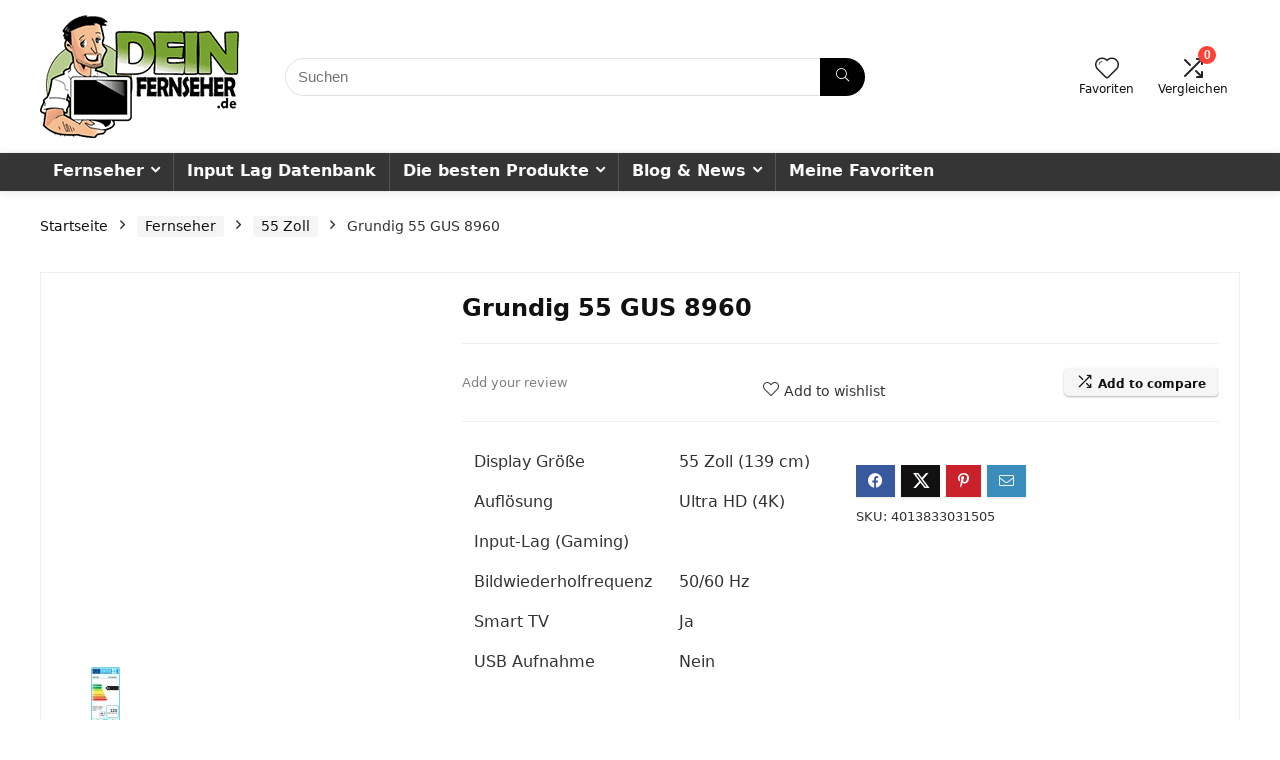

--- FILE ---
content_type: text/html; charset=UTF-8
request_url: https://www.dein-fernseher.de/grundig-55-gus-8960/
body_size: 28098
content:
<!DOCTYPE html><html lang="de" prefix="og: https://ogp.me/ns#"><head><script data-no-optimize="1">var litespeed_docref=sessionStorage.getItem("litespeed_docref");litespeed_docref&&(Object.defineProperty(document,"referrer",{get:function(){return litespeed_docref}}),sessionStorage.removeItem("litespeed_docref"));</script> <meta charset="UTF-8" /><style id="litespeed-ccss">html,body,div,span,h5,p,a,img,i,ul,li,form,footer,header,nav{margin:0;padding:0;border:0;font-size:100%;font:inherit;vertical-align:baseline}footer,header,nav{display:block}ul{list-style:none}*{box-sizing:border-box}body{background-color:#fff;color:#000;font-size:15px;font-family:Roboto,"Helvetica Neue",-apple-system,system-ui,BlinkMacSystemFont,"Segoe UI",Oxygen-Sans,sans-serif}a{text-decoration:none}button{outline:none}h5{font-weight:700;color:#111}h5{font-size:16px;line-height:20px;margin:10px 0 15px}img{max-width:100%;height:auto;vertical-align:top;border:0}.clearfix:before,.clearfix:after{content:"";display:table}.clearfix:after{clear:both}.re-compare-icon-toggle:before,.icon-search-onclick:before,nav.top_menu ul li.menu-item-has-children ul li.menu-item-has-children>a:before,nav.top_menu ul.menu:not(.off-canvas)>li.menu-item-has-children>a:before{font-family:rhicons}#main_header{z-index:998}.responsive_nav_wrap{display:none;position:relative;width:100%}header .logo-section{padding:15px 0;overflow:visible}header .logo{max-width:450px;float:left;margin-right:15px;line-height:0}.header-actions-logo{float:right}.header-actions-logo .celldisplay{padding:0 12px;vertical-align:middle}.heads_icon_label{font-size:12px;display:block;line-height:15px;color:#111}.header_seven_style .search{margin:0 30px;padding:0;flex-grow:1;width:100%;max-width:580px}.header_seven_style>.rh-flex-right-align{flex:0 0 auto}.icon-search-onclick:before{content:"\f002"}button.icon-search-onclick i{font-size:20px!important}button.icon-search-onclick:before{display:none}form.search-form{padding:0;border:none;position:relative;width:auto;display:flex;margin:0;max-width:100%}form.search-form input[type=text]{border:1px solid #e1e1e1;height:38px;background-color:#fff;padding:2px 45px 2px 12px}form.search-form [type=submit]{border:none;padding:0 16px;line-height:38px;height:38px;vertical-align:middle;position:absolute;top:0;right:0}.search-header-contents{width:100%;height:100%;position:fixed;left:0;top:0;right:0;bottom:0;opacity:0;visibility:hidden;z-index:9999999;text-align:center;margin:0 auto;background-color:rgba(0,0,0,.7)}.search-header-contents .search-form{max-width:1000px;margin:0 auto;width:100%;transform:translateY(-100%);opacity:0}.search-header-contents form.search-form input[type=text]{width:100%;height:74px;border:none;line-height:74px;font-size:25px;padding:5px 37px 5px 25px!important}.search-header-contents form.search-form [type=submit]{line-height:74px;height:74px;background:#fff!important;color:#333!important;padding:0 25px;font-size:25px}.rh-outer-wrap{transform-origin:center top}.head_search .search-form,.head_search form.search-form input[type=text]{width:100%;clear:both}header .search{width:300px;float:right;position:relative}.logo-section .search form.search-form input[type=text]{min-width:215px}.main-nav{background:#fcfcfc}.main-nav:after{content:'';display:table;clear:both}nav.top_menu{position:relative}nav.top_menu>ul{display:flex;margin:0}nav.top_menu ul li{position:relative}nav.top_menu>ul>li>a{font-weight:700;font-size:16px;line-height:19px;position:relative;color:#111;padding:8px 13px 11px;display:inline-block}nav.top_menu ul.menu:not(.off-canvas)>li.menu-item-has-children>a:before{font-size:14px;content:'\f107';margin:0 0 0 7px;float:right}nav.top_menu ul li.menu-item-has-children{position:relative}nav.top_menu ul li.menu-item-has-children ul li.menu-item-has-children>a:before{color:#111;content:"\f105";float:right;padding-left:8px}nav.top_menu ul.sub-menu{transform:translateY(10px);opacity:0;visibility:hidden;background:#fff;position:absolute;z-index:9999999;width:250px;box-shadow:0 20px 40px -5px rgb(9 30 66/18%);backface-visibility:hidden;left:-999999px}nav.top_menu ul.sub-menu{padding:12px 0}nav.top_menu ul.sub-menu ul.sub-menu{top:0}nav.top_menu ul.sub-menu>li>a{text-transform:none;font-size:15px;line-height:22px;color:#111!important;display:block;padding:10px 25px;font-weight:400}nav.top_menu ul.sub-menu>li:first-child>a{border-top-color:transparent}nav.top_menu>ul>li>ul.sub-menu>li:first-child>a:after{position:absolute;content:"";width:0;height:0;border-style:solid;top:-5px;left:19px;border-width:0 6px 6px;border-color:transparent transparent #fff}nav.top_menu>ul>li{border-right:1px solid rgba(0,0,0,.08)}nav.top_menu>ul>li:last-child{border-right:none!important;box-shadow:none}#slide-menu-mobile{display:none}#mobpanelimg{max-height:100px;max-width:150px;width:auto;height:auto}.rh-sslide-panel{position:fixed;top:0;left:0;height:100%;width:100%;visibility:hidden;z-index:999999}.rh-close-btn,.rh-close-btn i{width:40px;height:40px;font-size:20px;line-height:40px}.main-nav.dark_style .dl-menuwrapper button i{color:#fff}.main-nav.dark_style .dl-menuwrapper button svg line{stroke:#fff}.main-nav.dark_style{max-height:70px;background:#353535}.main-nav.dark_style nav.top_menu ul li.menu-item-has-children ul li.menu-item-has-children a:after{color:#ccc}.main-nav.dark_style nav.top_menu>ul>li>a{color:#fbfbfb}.main-nav.dark_style nav.top_menu>ul>li{border-right:1px solid rgba(255,255,255,.15)}a.logo_image_mobile img{max-height:50px;max-width:160px;vertical-align:middle;height:auto;width:auto}.rh-header-icon{font-size:24px;line-height:23px;color:#222}.re-compare-notice,.rh-icon-notice{position:absolute;top:-10px;left:17px;z-index:9;min-width:18px;height:18px;background:#f50000;text-align:center;padding:0 2px;color:#fff;font:bold 12px/18px Arial;border-radius:50%;transform:scale(1)}#logo_mobile_wrapper,a.logo_image_mobile img{display:none}.dl-menuwrapper button{border:none;width:48px;height:53px;overflow:hidden;position:relative;outline:none;background:0 0}.dl-menuwrapper button i{color:#111;font-size:36px}.dl-menuwrapper button svg line{stroke:#111;stroke-width:2;stroke-dasharray:26;animation:svglineltr 1s linear}#mobile-menu-icons{padding-right:7px}@keyframes svglineltr{0%{stroke-dashoffset:26}100%{stroke-dashoffset:0}}.rh-container{margin:0 auto;border:none;background:none transparent;width:1200px;box-shadow:none;position:relative;clear:both;padding:0}.rh-content-wrap{padding-top:20px;padding-bottom:20px}.rhscrollthin{scrollbar-width:thin;scrollbar-color:transparent transparent}.rhscrollthin::-webkit-scrollbar{width:8px;height:8px}.rhscrollthin::-webkit-scrollbar-track{background-color:transparent;border-radius:20px}.rhscrollthin::-webkit-scrollbar-thumb{background-color:transparent;border-radius:20px;border:1px solid transparent}@media screen and (max-width:1279px) and (min-width:1141px){.rh-container{width:1080px}nav.top_menu>ul>li>a{padding-left:12px;padding-right:12px}}@media (max-width:1140px){header .logo{max-width:250px}}@media (max-width:1140px) and (min-width:1024px){.rh-container{width:980px}nav.top_menu>ul>li>a{font-size:14px;padding-left:8px;padding-right:8px}nav.top_menu>ul>li{border:none}}@media (max-width:1024px){.logo-section .mobileinmenu,.hideontablet{display:none!important}.responsive_nav_wrap{display:block}.header-actions-logo,.header_seven_style .search{display:none}.tabletblockdisplay{display:block!important;width:100%!important;float:none!important;margin:0 0 10px;clear:both!important}nav.top_menu{display:none}}@media (max-width:1023px){.rh-container{width:100%;padding-left:15px;padding-right:15px}.header_wrap .rh-container{padding:0}}@media (max-width:767px){.hideonmobile{display:none!important}body .disablemobilepadding{padding:0!important}.mobileblockdisplay{display:block!important;width:100%!important;float:none!important}}@media (max-width:479px){body:not(.dark_body):not(.page-template-template-systempages){background:#fff!important}}@media (min-width:768px){.search-header-contents{padding:30vh 30px 70vh}}#topcontrol{transform-style:preserve-3d;backface-visibility:hidden;z-index:1008;background:rgba(0,0,0,.4);border-radius:5px 0 0 5px;position:fixed;bottom:125px;right:0;overflow:auto;font-size:16px;line-height:32px;height:32px;width:32px;color:#fff!important;text-align:center;opacity:0}.widget{margin-bottom:35px;clear:both;overflow:hidden}.widget .title{position:relative;border-bottom:1px solid #ddd;padding-bottom:15px;font-weight:400;font-size:17px;line-height:22px;color:#111;margin:0 0 22px}.widget .title:after{content:' ';width:75px;border-bottom:2px solid #111;display:block;position:absolute;bottom:-1px}.footer_widget .widget .title{margin:20px 0 25px;font-size:18px;padding:0;border:none}.footer_widget .widget .title:after{display:none}.widget_recent_comments ul li{margin-bottom:10px}.widget_recent_comments ul li a{text-decoration:underline;color:#111}.widget p{font-size:14px;margin-bottom:12px;line-height:20px}@media screen and (max-width:767px){.footer_widget .widget .title{margin-top:0}}.footer-bottom .footer_widget{font-size:14px;line-height:18px}.footer-bottom .footer_widget p{margin-bottom:22px;font-size:95%}.footer-bottom .footer_widget a{text-decoration:underline}.footer-bottom .widget{margin-bottom:25px;position:relative}.blackcolor{color:#111}.whitebg{background:#fff}.position-relative{position:relative}.rhhidden{display:none}.tabledisplay{display:table;width:100%}.celldisplay{display:table-cell;vertical-align:middle}.text-center{text-align:center}.roundborder50p{border-radius:50%}.floatright{float:right}body .font120{font-size:120%}body .font130{font-size:130%}.mr20{margin-right:20px!important}.ml30{margin-left:30px!important}.mt10{margin-top:10px!important}.mt15{margin-top:15px!important}.mt30{margin-top:30px!important}.mb0{margin-bottom:0!important}.mt0{margin-top:0!important}.pr15{padding-right:15px!important}.pr20{padding-right:20px!important}.pl15{padding-left:15px!important}.pl20{padding-left:20px!important}.pt15{padding-top:15px!important}.pt20{padding-top:20px!important}.pt25{padding-top:25px!important}.pt30{padding-top:30px!important}.pb15{padding-bottom:15px!important}.pb20{padding-bottom:20px!important}.pb30{padding-bottom:30px!important}input[type=text],input[type=email]{box-sizing:border-box;outline:0;padding:9px 10px;color:#444;background:none #fff;border:1px solid #ccc;line-height:18px;font-weight:400;font-size:15px;line-height:18px;-webkit-appearance:none}input[type=submit]{display:inline-block;padding:6px 7px;color:#444;text-align:center;vertical-align:middle;background-color:#f6f6f6;border:none;box-shadow:0 1px 2px 0 rgba(60,64,67,.3),0 1px 2px rgba(0,0,0,.08);outline:none;font-weight:700;font-size:14px;line-height:16px;text-decoration:none;-webkit-appearance:none}.width-100p{width:100%}nav.top_menu>ul:not(.off-canvas)>li>a:after{position:absolute;top:0;left:50%;content:"";height:3px;width:0}nav.top_menu>ul:not(.off-canvas)>li>a:after{top:-1px}.rh-circular-hover:before{content:"";position:absolute;top:-10px;left:-10px;width:calc(100% + 20px);height:calc(100% + 20px);background-color:rgba(0,0,0,.05);transform:scale(0);border-radius:100%;z-index:1}.abdposright{position:absolute;top:0;right:0;z-index:2}.abdfullwidth{position:absolute;top:0;right:0;bottom:0;left:0}.rh-hovered-scale{opacity:0;transform:scale(0)}.rh-shadow4{box-shadow:0 5px 23px rgba(188,207,219,.35);border-top:1px solid #f8f8f8}.wpsm-button.rehub_main_btn{font-weight:700;font-size:16px;line-height:17px;padding:.65em 1.1em;color:#fff!important;text-transform:uppercase;position:relative;text-align:center;border:none;text-decoration:none;display:inline-block}.wpsm-button.rehub_main_btn{font-weight:700;font-size:17px;line-height:17px;padding:10px 20px}.col_item{position:relative}.col_wrap_three{margin:0 -1.5% 20px}.col_wrap_three .col_item{width:30.33%;margin:0 1.5% 25px;float:left}.col_wrap_three .col_item:nth-child(3n+1){clear:both}.rh-flex-eq-height{display:flex;flex-wrap:wrap;flex-direction:row}.rh-flex-center-align{align-items:center;display:flex;flex-direction:row}.rh-flex-right-align{margin-left:auto}@media (max-width:767px){.col_wrap_three{margin:0 0 20px}.col_wrap_three .col_item{width:47%;margin:0 1.5% 15px}.col_wrap_three .col_item:nth-child(3n+1){clear:none}.col_wrap_three .col_item:nth-child(2n+1){clear:both}}@media (max-width:479px){.col_item{width:100%!important;margin:0 0 14px!important}}.wpsm-button{display:inline-block;white-space:nowrap;text-align:center;outline:none;background:#aaa;text-decoration:none;border:1px solid #7e7e7e;color:#fff;font-weight:700;padding:4px 10px;line-height:.8em;text-decoration:none;white-space:normal;box-shadow:0 1px 2px rgba(0,0,0,.2);position:relative;font-size:15px;font-style:normal}.rh-sslide-panel-wrap{position:fixed;width:400px;height:100%;top:0;background:#ecf0f1;z-index:1}.rh-sslide-panel-heading{position:fixed;width:400px;background:rgba(255,255,255,.96);box-shadow:0 1px 1px rgba(0,0,0,.08);z-index:2;top:-50px}.rh-sslide-panel-tabs{height:100%;overflow:auto}.from-right .rh-sslide-panel-wrap{right:0;transform:translate3d(100%,0,0)}.rh-sslide-panel:after{position:absolute;top:0;left:0;width:100%;height:100%;background:0 0;content:""}.rh-sslide-panel-inner{opacity:0;-webkit-backface-visibility:hidden;height:100%}@media only screen and (max-width:1170px){.rh-sslide-panel-wrap,.rh-sslide-panel-heading{width:340px}}#re-compare-bar-tabs ul{padding:0 20px 20px}.re-compare-destin.wpsm-button{font-size:20px!important;opacity:0;padding:15px 20px;display:block;font-weight:700;margin:20px;line-height:22px;text-align:center;border:none!important}.re-compare-destin.wpsm-button i{margin:0 8px}#re-compare-bar-tabs ul:after{content:"";display:block;clear:both}#re-compare-bar-tabs ul li{padding:10px 0;color:#707070;font-size:15px;line-height:15px;display:inline-block;margin:0 15px 15px 0}#re-compare-icon-fixed{z-index:999;position:fixed;top:270px;width:55px;height:55px;line-height:55px;background:#fff;right:0;text-align:center;font-size:22px;box-shadow:0 0 20px rgb(187 187 187/36%);border-radius:8px 0 0 8px}.re-compare-icon-toggle:before{content:"\e92e";position:absolute;left:0;font-size:22px;top:0;opacity:0;transform:scale(2)}.re-compare-icon-toggle{position:relative;line-height:22px;display:inline-block}.wp-block-group{box-sizing:border-box}ul{box-sizing:border-box}:root{--wp--preset--font-size--normal:16px;--wp--preset--font-size--huge:42px}body{--wp--preset--color--black:#000;--wp--preset--color--cyan-bluish-gray:#abb8c3;--wp--preset--color--white:#fff;--wp--preset--color--pale-pink:#f78da7;--wp--preset--color--vivid-red:#cf2e2e;--wp--preset--color--luminous-vivid-orange:#ff6900;--wp--preset--color--luminous-vivid-amber:#fcb900;--wp--preset--color--light-green-cyan:#7bdcb5;--wp--preset--color--vivid-green-cyan:#00d084;--wp--preset--color--pale-cyan-blue:#8ed1fc;--wp--preset--color--vivid-cyan-blue:#0693e3;--wp--preset--color--vivid-purple:#9b51e0;--wp--preset--color--main:var(--rehub-main-color);--wp--preset--color--secondary:var(--rehub-sec-color);--wp--preset--color--buttonmain:var(--rehub-main-btn-bg);--wp--preset--color--cyan-grey:#abb8c3;--wp--preset--color--orange-light:#fcb900;--wp--preset--color--red:#cf2e2e;--wp--preset--color--red-bright:#f04057;--wp--preset--color--vivid-green:#00d084;--wp--preset--color--orange:#ff6900;--wp--preset--color--blue:#0693e3;--wp--preset--gradient--vivid-cyan-blue-to-vivid-purple:linear-gradient(135deg,rgba(6,147,227,1) 0%,#9b51e0 100%);--wp--preset--gradient--light-green-cyan-to-vivid-green-cyan:linear-gradient(135deg,#7adcb4 0%,#00d082 100%);--wp--preset--gradient--luminous-vivid-amber-to-luminous-vivid-orange:linear-gradient(135deg,rgba(252,185,0,1) 0%,rgba(255,105,0,1) 100%);--wp--preset--gradient--luminous-vivid-orange-to-vivid-red:linear-gradient(135deg,rgba(255,105,0,1) 0%,#cf2e2e 100%);--wp--preset--gradient--very-light-gray-to-cyan-bluish-gray:linear-gradient(135deg,#eee 0%,#a9b8c3 100%);--wp--preset--gradient--cool-to-warm-spectrum:linear-gradient(135deg,#4aeadc 0%,#9778d1 20%,#cf2aba 40%,#ee2c82 60%,#fb6962 80%,#fef84c 100%);--wp--preset--gradient--blush-light-purple:linear-gradient(135deg,#ffceec 0%,#9896f0 100%);--wp--preset--gradient--blush-bordeaux:linear-gradient(135deg,#fecda5 0%,#fe2d2d 50%,#6b003e 100%);--wp--preset--gradient--luminous-dusk:linear-gradient(135deg,#ffcb70 0%,#c751c0 50%,#4158d0 100%);--wp--preset--gradient--pale-ocean:linear-gradient(135deg,#fff5cb 0%,#b6e3d4 50%,#33a7b5 100%);--wp--preset--gradient--electric-grass:linear-gradient(135deg,#caf880 0%,#71ce7e 100%);--wp--preset--gradient--midnight:linear-gradient(135deg,#020381 0%,#2874fc 100%);--wp--preset--font-size--small:13px;--wp--preset--font-size--medium:20px;--wp--preset--font-size--large:36px;--wp--preset--font-size--x-large:42px;--wp--preset--font-family--system-font:-apple-system,BlinkMacSystemFont,"Segoe UI",Roboto,Oxygen-Sans,Ubuntu,Cantarell,"Helvetica Neue",sans-serif;--wp--preset--font-family--rh-nav-font:var(--rehub-nav-font,-apple-system,BlinkMacSystemFont,"Segoe UI",Roboto,Oxygen-Sans,Ubuntu,Cantarell,"Helvetica Neue",sans-serif);--wp--preset--font-family--rh-head-font:var(--rehub-head-font,-apple-system,BlinkMacSystemFont,"Segoe UI",Roboto,Oxygen-Sans,Ubuntu,Cantarell,"Helvetica Neue",sans-serif);--wp--preset--font-family--rh-btn-font:var(--rehub-btn-font,-apple-system,BlinkMacSystemFont,"Segoe UI",Roboto,Oxygen-Sans,Ubuntu,Cantarell,"Helvetica Neue",sans-serif);--wp--preset--font-family--rh-body-font:var(--rehub-body-font,-apple-system,BlinkMacSystemFont,"Segoe UI",Roboto,Oxygen-Sans,Ubuntu,Cantarell,"Helvetica Neue",sans-serif);--wp--preset--font-family--inter:"Inter",sans-serif;--wp--preset--font-family--cardo:Cardo;--wp--preset--spacing--20:.44rem;--wp--preset--spacing--30:.67rem;--wp--preset--spacing--40:1rem;--wp--preset--spacing--50:1.5rem;--wp--preset--spacing--60:2.25rem;--wp--preset--spacing--70:3.38rem;--wp--preset--spacing--80:5.06rem;--wp--preset--shadow--natural:6px 6px 9px rgba(0,0,0,.2);--wp--preset--shadow--deep:12px 12px 50px rgba(0,0,0,.4);--wp--preset--shadow--sharp:6px 6px 0px rgba(0,0,0,.2);--wp--preset--shadow--outlined:6px 6px 0px -3px rgba(255,255,255,1),6px 6px rgba(0,0,0,1);--wp--preset--shadow--crisp:6px 6px 0px rgba(0,0,0,1)}body{margin:0;--wp--style--global--content-size:760px;--wp--style--global--wide-size:900px}body{padding-top:0;padding-right:0;padding-bottom:0;padding-left:0}h5{font-size:16px;line-height:20px;margin-top:10px;margin-bottom:15px}button.pswp__button{box-shadow:none!important;background-image:url(/wp-content/plugins/woocommerce/assets/css/photoswipe/default-skin/default-skin.png)!important}button.pswp__button,button.pswp__button--arrow--left:before,button.pswp__button--arrow--right:before{background-color:transparent!important}button.pswp__button--arrow--left,button.pswp__button--arrow--right{background-image:none!important}.pswp{display:none;position:absolute;width:100%;height:100%;left:0;top:0;overflow:hidden;-ms-touch-action:none;touch-action:none;z-index:1500;-webkit-text-size-adjust:100%;-webkit-backface-visibility:hidden;outline:0}.pswp *{-webkit-box-sizing:border-box;box-sizing:border-box}.pswp__bg{position:absolute;left:0;top:0;width:100%;height:100%;background:#000;opacity:0;-webkit-transform:translateZ(0);transform:translateZ(0);-webkit-backface-visibility:hidden;will-change:opacity}.pswp__scroll-wrap{position:absolute;left:0;top:0;width:100%;height:100%;overflow:hidden}.pswp__container{-ms-touch-action:none;touch-action:none;position:absolute;left:0;right:0;top:0;bottom:0}.pswp__container{-webkit-touch-callout:none}.pswp__bg{will-change:opacity}.pswp__container{-webkit-backface-visibility:hidden}.pswp__item{position:absolute;left:0;right:0;top:0;bottom:0;overflow:hidden}.pswp__button{width:44px;height:44px;position:relative;background:0 0;overflow:visible;-webkit-appearance:none;display:block;border:0;padding:0;margin:0;float:right;opacity:.75;-webkit-box-shadow:none;box-shadow:none}.pswp__button::-moz-focus-inner{padding:0;border:0}.pswp__button,.pswp__button--arrow--left:before,.pswp__button--arrow--right:before{background:url(/wp-content/plugins/woocommerce/assets/css/photoswipe/default-skin/default-skin.png) 0 0 no-repeat;background-size:264px 88px;width:44px;height:44px}.pswp__button--close{background-position:0 -44px}.pswp__button--share{background-position:-44px -44px}.pswp__button--fs{display:none}.pswp__button--zoom{display:none;background-position:-88px 0}.pswp__button--arrow--left,.pswp__button--arrow--right{background:0 0;top:50%;margin-top:-50px;width:70px;height:100px;position:absolute}.pswp__button--arrow--left{left:0}.pswp__button--arrow--right{right:0}.pswp__button--arrow--left:before,.pswp__button--arrow--right:before{content:'';top:35px;background-color:rgba(0,0,0,.3);height:30px;width:32px;position:absolute}.pswp__button--arrow--left:before{left:6px;background-position:-138px -44px}.pswp__button--arrow--right:before{right:6px;background-position:-94px -44px}.pswp__share-modal{display:block;background:rgba(0,0,0,.5);width:100%;height:100%;top:0;left:0;padding:10px;position:absolute;z-index:1600;opacity:0;-webkit-backface-visibility:hidden;will-change:opacity}.pswp__share-modal--hidden{display:none}.pswp__share-tooltip{z-index:1620;position:absolute;background:#fff;top:56px;border-radius:2px;display:block;width:auto;right:44px;-webkit-box-shadow:0 2px 5px rgba(0,0,0,.25);box-shadow:0 2px 5px rgba(0,0,0,.25);-webkit-transform:translateY(6px);-ms-transform:translateY(6px);transform:translateY(6px);-webkit-backface-visibility:hidden;will-change:transform}.pswp__counter{position:absolute;left:0;top:0;height:44px;font-size:13px;line-height:44px;color:#fff;opacity:.75;padding:0 10px}.pswp__caption{position:absolute;left:0;bottom:0;width:100%;min-height:44px}.pswp__caption__center{text-align:left;max-width:420px;margin:0 auto;font-size:13px;padding:10px;line-height:20px;color:#ccc}.pswp__preloader{width:44px;height:44px;position:absolute;top:0;left:50%;margin-left:-22px;opacity:0;will-change:opacity;direction:ltr}.pswp__preloader__icn{width:20px;height:20px;margin:12px}@media screen and (max-width:1024px){.pswp__preloader{position:relative;left:auto;top:auto;margin:0;float:right}}.pswp__ui{-webkit-font-smoothing:auto;visibility:visible;opacity:1;z-index:1550}.pswp__top-bar{position:absolute;left:0;top:0;height:44px;width:100%}.pswp__caption,.pswp__top-bar{-webkit-backface-visibility:hidden;will-change:opacity}.pswp__caption,.pswp__top-bar{background-color:rgba(0,0,0,.5)}.pswp__ui--hidden .pswp__button--arrow--left,.pswp__ui--hidden .pswp__button--arrow--right,.pswp__ui--hidden .pswp__caption,.pswp__ui--hidden .pswp__top-bar{opacity:.001}.rhicon{font-family:'rhicons'!important;speak:never;font-style:normal;font-weight:400;font-variant:normal;text-transform:none;line-height:1;display:inline-block;-webkit-font-smoothing:antialiased;-moz-osx-font-smoothing:grayscale}.rhi-chevron-up:before{content:"\f077"}.rhi-arrow-circle-right:before{content:"\f0a9"}.rhi-times-circle:before{content:"\f057"}.rhi-search:before{content:"\f002"}.rhi-times:before{content:"\f00d"}.rhi-shuffle:before{content:"\e92e"}.rhi-hearttip:before{content:"\e930"}.head_search .re-aj-search-wrap{position:absolute;z-index:999999;right:0;top:100%;box-shadow:0 1px 5px rgba(0,0,0,.15)}.head_search .re-aj-search-wrap{width:100%;margin-top:10px;border-radius:4px;min-width:280px}.re-aj-search-wrap{max-height:340px;overflow-y:auto;max-width:1000px;margin:0 auto;opacity:0;transform:translate3d(0,-10px,0);backface-visibility:hidden;margin-top:2px;background-color:#fff}.woocommerce input.button,.woocommerce-page input.button{padding:8px 14px;font-size:14px;font-weight:700;line-height:18px;text-transform:uppercase;color:#111;text-align:center;vertical-align:middle;border-radius:3px;background-color:#f6f6f6;border:none;box-shadow:0 1px 2px 0 rgba(60,64,67,.3),0 1px 2px rgba(0,0,0,.08);position:relative;text-decoration:none;display:inline-block}.clear{clear:both;height:0}.pswp__top-bar{top:40px!important}button.pswp__button,button.pswp__button--arrow--left:before,button.pswp__button--arrow--right:before{background-color:transparent!important}.main-nav{box-shadow:0 1px 8px rgba(0,0,0,.1),0 0 0 1px rgba(0,0,0,.03)!important}.widget .title:after{border-bottom:2px solid #ff4136}nav.top_menu ul li ul.sub-menu{border-bottom:2px solid #ff4136}.rehub-main-color-bg,nav.top_menu>ul:not(.off-canvas)>li>a:after{background:#ff4136}a,nav.top_menu ul li.menu-item-has-children ul li.menu-item-has-children>a:before,.rehub-main-color{color:#ff4136}form.search-form [type=submit]{background:#000!important;color:#fff!important;outline:0}.head_search .search-form,.head_search form.search-form input[type=text],form.search-form input[type=text]{border-radius:100px}form.search-form [type=submit]{border-radius:0 100px 100px 0}#mc_embed_signup input#mc-embedded-subscribe,input[type=submit],.wpsm-button{border-radius:5px}#rhSplashSearch form.search-form input[type=text],#rhSplashSearch form.search-form [type=submit]{border-radius:0!important}.wpsm-button.rehub_main_btn{background:none #ff4136!important;color:#fff!important;fill:#fff!important;border:none!important;text-decoration:none!important;outline:0;box-shadow:-1px 6px 19px rgba(255,65,54,.25)!important;border-radius:100px!important}.rehub_chimp_flat #mc_embed_signup input#mc-embedded-subscribe{background-color:#ff4136;border:1px solid #ff4136;color:#fff;text-shadow:none}:root{--rehub-main-color:#ff4136;--rehub-sec-color:#000;--rehub-main-btn-bg:#ff4136;--rehub-link-color:#ff4136}.recentcomments a{display:inline!important;padding:0!important;margin:0!important}.footer-bottom.dark_style{background-color:#000}.footer-bottom.dark_style .footer_widget{color:#f5f5f5}.footer-bottom.dark_style .footer_widget .title,.footer-bottom.dark_style .footer_widget a{color:#f1f1f1}footer#theme_footer.dark_style{background:none #222}.rehub_chimp_flat #mc_embed_signup input.email{border:1px solid #111;width:100%;outline:none;font-weight:400;font-size:15px;padding:12px 10px;border-radius:0}.rehub_chimp_flat #mc_embed_signup input#mc-embedded-subscribe{position:absolute;right:0;top:0;height:100%;border:none;font-size:16px;text-shadow:none;font-weight:700;color:#fff!important;width:150px;background:none #5eb936;box-shadow:none;padding:12px 10px;margin:0;border-radius:0}.rehub_chimp_flat #mc_embed_signup{position:relative;vertical-align:middle;margin:0;background-color:transparent;padding:0;max-width:100%}.rehub_chimp_flat #mc_embed_signup .clear{height:auto}@media screen and (max-width:1023px) and (min-width:768px){.widget .rehub_chimp_flat #mc_embed_signup input#mc-embedded-subscribe{width:100%;position:static;margin-top:10px}}@media screen and (max-width:479px){.rehub_chimp_flat #mc_embed_signup input#mc-embedded-subscribe,#mc_embed_signup input#mc-embedded-subscribe{position:static;margin:10px auto;width:100%;display:block}}</style><link rel="preload" data-asynced="1" data-optimized="2" as="style" onload="this.onload=null;this.rel='stylesheet'" href="https://www.dein-fernseher.de/wp-content/litespeed/ucss/7034ef1beb107e4ec1712dec489ea1f9.css?ver=0d339" /><script type="litespeed/javascript">!function(a){"use strict";var b=function(b,c,d){function e(a){return h.body?a():void setTimeout(function(){e(a)})}function f(){i.addEventListener&&i.removeEventListener("load",f),i.media=d||"all"}var g,h=a.document,i=h.createElement("link");if(c)g=c;else{var j=(h.body||h.getElementsByTagName("head")[0]).childNodes;g=j[j.length-1]}var k=h.styleSheets;i.rel="stylesheet",i.href=b,i.media="only x",e(function(){g.parentNode.insertBefore(i,c?g:g.nextSibling)});var l=function(a){for(var b=i.href,c=k.length;c--;)if(k[c].href===b)return a();setTimeout(function(){l(a)})};return i.addEventListener&&i.addEventListener("load",f),i.onloadcssdefined=l,l(f),i};"undefined"!=typeof exports?exports.loadCSS=b:a.loadCSS=b}("undefined"!=typeof global?global:this);!function(a){if(a.loadCSS){var b=loadCSS.relpreload={};if(b.support=function(){try{return a.document.createElement("link").relList.supports("preload")}catch(b){return!1}},b.poly=function(){for(var b=a.document.getElementsByTagName("link"),c=0;c<b.length;c++){var d=b[c];"preload"===d.rel&&"style"===d.getAttribute("as")&&(a.loadCSS(d.href,d,d.getAttribute("media")),d.rel=null)}},!b.support()){b.poly();var c=a.setInterval(b.poly,300);a.addEventListener&&a.addEventListener("load",function(){b.poly(),a.clearInterval(c)}),a.attachEvent&&a.attachEvent("onload",function(){a.clearInterval(c)})}}}(this);</script><link rel="preload" as="image" href="https://www.dein-fernseher.de/wp-content/uploads/2019/02/dein-fernseher-de-logo.png"><link rel="preload" as="image" href="https://www.dein-fernseher.de/wp-content/uploads/thumbs_dir/grundig-55-gus-8960-energielabel-pvp7ysynmcrjwsypxdq6q5rhlvmxbvicbg5gjl2nbs.jpg"><link rel="preload" as="image" href="https://www.dein-fernseher.de/wp-content/uploads/2019/02/dein-fernseher-de-logo.png"><link rel="preload" as="image" href="https://www.dein-fernseher.de/wp-content/uploads/2019/02/dein-fernseher-de-logo.png"><meta name="viewport" content="width=device-width, initial-scale=1.0" /><link rel="profile" href="http://gmpg.org/xfn/11" /><link rel="pingback" href="https://www.dein-fernseher.de/xmlrpc.php" /><title>Grundig 55 GUS 8960: Daten &gt; Fragen &gt; Kaufen</title><meta name="description" content="Du möchtest den Grundig 55 GUS 8960 kaufen? Technische Daten ✓ Vergleiche den TV ✓ Stelle Fragen ✓ Dein-Fernseher.de"/><meta name="robots" content="follow, index, max-snippet:-1, max-video-preview:-1, max-image-preview:large"/><link rel="canonical" href="https://www.dein-fernseher.de/grundig-55-gus-8960/" /><meta property="og:locale" content="de_DE" /><meta property="og:type" content="product" /><meta property="og:title" content="Grundig 55 GUS 8960: Daten &gt; Fragen &gt; Kaufen" /><meta property="og:description" content="Du möchtest den Grundig 55 GUS 8960 kaufen? Technische Daten ✓ Vergleiche den TV ✓ Stelle Fragen ✓ Dein-Fernseher.de" /><meta property="og:url" content="https://www.dein-fernseher.de/grundig-55-gus-8960/" /><meta property="og:site_name" content="Dein-Fernseher.de" /><meta property="og:updated_time" content="2022-05-06T20:44:23+02:00" /><meta property="og:image" content="https://www.dein-fernseher.de/wp-content/uploads/2019/03/grundig-55-gus-8960-139-cm-55-zoll-fernseher-ultra-hd-triple-tuner-smart.jpg" /><meta property="og:image:secure_url" content="https://www.dein-fernseher.de/wp-content/uploads/2019/03/grundig-55-gus-8960-139-cm-55-zoll-fernseher-ultra-hd-triple-tuner-smart.jpg" /><meta property="og:image:width" content="500" /><meta property="og:image:height" content="324" /><meta property="og:image:alt" content="Grundig 55 GUS 8960" /><meta property="og:image:type" content="image/jpeg" /><meta property="product:brand" content="Grundig" /><meta property="product:price:currency" content="EUR" /><meta property="product:availability" content="instock" /><meta name="twitter:card" content="summary_large_image" /><meta name="twitter:title" content="Grundig 55 GUS 8960: Daten &gt; Fragen &gt; Kaufen" /><meta name="twitter:description" content="Du möchtest den Grundig 55 GUS 8960 kaufen? Technische Daten ✓ Vergleiche den TV ✓ Stelle Fragen ✓ Dein-Fernseher.de" /><meta name="twitter:image" content="https://www.dein-fernseher.de/wp-content/uploads/2019/03/grundig-55-gus-8960-139-cm-55-zoll-fernseher-ultra-hd-triple-tuner-smart.jpg" /><meta name="twitter:label1" content="Preis" /><meta name="twitter:data1" content="0,00&euro;" /><meta name="twitter:label2" content="Verfügbarkeit" /><meta name="twitter:data2" content="Auf Lager" /> <script type="application/ld+json" class="rank-math-schema">{"@context":"https://schema.org","@graph":[{"@type":"Organization","@id":"https://www.dein-fernseher.de/#organization","name":"Dein-Fernseher.de","url":"https://www.dein-fernseher.de","logo":{"@type":"ImageObject","@id":"https://www.dein-fernseher.de/#logo","url":"https://www.dein-fernseher.de/wp-content/uploads/2019/02/dein-fernseher-de-logo.png","contentUrl":"https://www.dein-fernseher.de/wp-content/uploads/2019/02/dein-fernseher-de-logo.png","caption":"Dein-Fernseher.de","inLanguage":"de","width":"200","height":"123"}},{"@type":"WebSite","@id":"https://www.dein-fernseher.de/#website","url":"https://www.dein-fernseher.de","name":"Dein-Fernseher.de","publisher":{"@id":"https://www.dein-fernseher.de/#organization"},"inLanguage":"de"},{"@type":"ImageObject","@id":"https://www.dein-fernseher.de/wp-content/uploads/2019/03/grundig-55-gus-8960-139-cm-55-zoll-fernseher-ultra-hd-triple-tuner-smart.jpg","url":"https://www.dein-fernseher.de/wp-content/uploads/2019/03/grundig-55-gus-8960-139-cm-55-zoll-fernseher-ultra-hd-triple-tuner-smart.jpg","width":"500","height":"324","inLanguage":"de"},{"@type":"BreadcrumbList","@id":"https://www.dein-fernseher.de/grundig-55-gus-8960/#breadcrumb","itemListElement":[{"@type":"ListItem","position":"1","item":{"@id":"https://www.dein-fernseher.de","name":"Home"}},{"@type":"ListItem","position":"2","item":{"@id":"https://www.dein-fernseher.de/hersteller/grundig/","name":"Grundig"}},{"@type":"ListItem","position":"3","item":{"@id":"https://www.dein-fernseher.de/grundig-55-gus-8960/","name":"Grundig 55 GUS 8960"}}]},{"@type":"ItemPage","@id":"https://www.dein-fernseher.de/grundig-55-gus-8960/#webpage","url":"https://www.dein-fernseher.de/grundig-55-gus-8960/","name":"Grundig 55 GUS 8960: Daten &gt; Fragen &gt; Kaufen","datePublished":"2019-02-15T08:30:47+01:00","dateModified":"2022-05-06T20:44:23+02:00","isPartOf":{"@id":"https://www.dein-fernseher.de/#website"},"primaryImageOfPage":{"@id":"https://www.dein-fernseher.de/wp-content/uploads/2019/03/grundig-55-gus-8960-139-cm-55-zoll-fernseher-ultra-hd-triple-tuner-smart.jpg"},"inLanguage":"de","breadcrumb":{"@id":"https://www.dein-fernseher.de/grundig-55-gus-8960/#breadcrumb"}},{"@type":"Product","brand":{"@type":"Brand","name":"Grundig"},"name":"Grundig 55 GUS 8960: Daten &gt; Fragen &gt; Kaufen","description":"Du m\u00f6chtest den Grundig 55 GUS 8960 kaufen? Technische Daten \u2713 Vergleiche den TV \u2713 Stelle Fragen \u2713 Dein-Fernseher.de","sku":"4013833031505","category":"Fernseher","mainEntityOfPage":{"@id":"https://www.dein-fernseher.de/grundig-55-gus-8960/#webpage"},"image":[{"@type":"ImageObject","url":"https://www.dein-fernseher.de/wp-content/uploads/2019/03/grundig-55-gus-8960-139-cm-55-zoll-fernseher-ultra-hd-triple-tuner-smart.jpg","height":"324","width":"500"},{"@type":"ImageObject","url":"https://www.dein-fernseher.de/wp-content/uploads/2019/02/grundig-55-gus-8960-energielabel.jpg","height":"665","width":"322"}],"@id":"https://www.dein-fernseher.de/grundig-55-gus-8960/#richSnippet"}]}</script> <link rel="alternate" type="application/rss+xml" title="Dein-Fernseher.de &raquo; Feed" href="https://www.dein-fernseher.de/feed/" /><link rel="alternate" type="application/rss+xml" title="Dein-Fernseher.de &raquo; Kommentar-Feed" href="https://www.dein-fernseher.de/comments/feed/" /><link rel="alternate" type="application/rss+xml" title="Dein-Fernseher.de &raquo; Grundig 55 GUS 8960 Kommentar-Feed" href="https://www.dein-fernseher.de/grundig-55-gus-8960/feed/" /> <script type="litespeed/javascript" data-src="https://www.dein-fernseher.de/wp-includes/js/jquery/jquery.min.js?ver=3.7.1" id="jquery-core-js"></script> <script id="cegg-price-alert-js-extra" type="litespeed/javascript">var ceggPriceAlert={"ajaxurl":"https:\/\/www.dein-fernseher.de\/wp-admin\/admin-ajax.php","nonce":"77de999dc4"}</script> <script id="rehub-postview-js-extra" type="litespeed/javascript">var postviewvar={"rhpost_ajax_url":"https:\/\/www.dein-fernseher.de\/wp-content\/plugins\/rehub-framework\/includes\/rehub_ajax.php","post_id":"19904"}</script> <script id="woocommerce-js-extra" type="litespeed/javascript">var woocommerce_params={"ajax_url":"\/wp-admin\/admin-ajax.php","wc_ajax_url":"\/?wc-ajax=%%endpoint%%"}</script> <script></script><link rel="https://api.w.org/" href="https://www.dein-fernseher.de/wp-json/" /><link rel="alternate" title="JSON" type="application/json" href="https://www.dein-fernseher.de/wp-json/wp/v2/product/19904" /><link rel="EditURI" type="application/rsd+xml" title="RSD" href="https://www.dein-fernseher.de/xmlrpc.php?rsd" /><meta name="generator" content="WordPress 6.7.2" /><link rel='shortlink' href='https://www.dein-fernseher.de/?p=19904' /><link rel="alternate" title="oEmbed (JSON)" type="application/json+oembed" href="https://www.dein-fernseher.de/wp-json/oembed/1.0/embed?url=https%3A%2F%2Fwww.dein-fernseher.de%2Fgrundig-55-gus-8960%2F" /><link rel="alternate" title="oEmbed (XML)" type="text/xml+oembed" href="https://www.dein-fernseher.de/wp-json/oembed/1.0/embed?url=https%3A%2F%2Fwww.dein-fernseher.de%2Fgrundig-55-gus-8960%2F&#038;format=xml" /><link rel="apple-touch-icon" sizes="57x57" href="/apple-icon-57x57.png"><link rel="apple-touch-icon" sizes="60x60" href="/apple-icon-60x60.png"><link rel="apple-touch-icon" sizes="72x72" href="/apple-icon-72x72.png"><link rel="apple-touch-icon" sizes="76x76" href="/apple-icon-76x76.png"><link rel="apple-touch-icon" sizes="114x114" href="/apple-icon-114x114.png"><link rel="apple-touch-icon" sizes="120x120" href="/apple-icon-120x120.png"><link rel="apple-touch-icon" sizes="144x144" href="/apple-icon-144x144.png"><link rel="apple-touch-icon" sizes="152x152" href="/apple-icon-152x152.png"><link rel="apple-touch-icon" sizes="180x180" href="/apple-icon-180x180.png"><link rel="icon" type="image/png" sizes="192x192"  href="/android-icon-192x192.png"><link rel="icon" type="image/png" sizes="32x32" href="/favicon-32x32.png"><link rel="icon" type="image/png" sizes="96x96" href="/favicon-96x96.png"><link rel="icon" type="image/png" sizes="16x16" href="/favicon-16x16.png"><link rel="manifest" href="/manifest.json"><meta name="msapplication-TileColor" content="#ffffff"><meta name="msapplication-TileImage" content="/ms-icon-144x144.png"><meta name="theme-color" content="#ffffff"><link rel="preload" href="https://www.dein-fernseher.de/wp-content/themes/rehub-theme/fonts/rhicons.woff2?3oibrk" as="font" type="font/woff2" crossorigin="crossorigin"> <script type="litespeed/javascript">var _paq=window._paq||[];_paq.push(['disableCookies']);_paq.push(['trackPageView']);_paq.push(['enableLinkTracking']);(function(){var u="//www.dein-fernseher.de/matomo/";_paq.push(['setTrackerUrl',u+'matomo.php']);_paq.push(['setSiteId','1']);var d=document,g=d.createElement('script'),s=d.getElementsByTagName('script')[0];g.type='text/javascript';g.async=!0;g.defer=!0;g.src=u+'matomo.js';s.parentNode.insertBefore(g,s)})()</script> <noscript><p><img src="//www.dein-fernseher.de/matomo/matomo.php?idsite=1&rec=1" style="border:0;" alt="" /></p></noscript>
<noscript><style>.woocommerce-product-gallery{ opacity: 1 !important; }</style></noscript><meta name="generator" content="Elementor 3.27.4; features: additional_custom_breakpoints; settings: css_print_method-external, google_font-enabled, font_display-auto"><meta name="generator" content="Powered by WPBakery Page Builder - drag and drop page builder for WordPress."/><link rel="icon" href="https://www.dein-fernseher.de/wp-content/uploads/2019/02/android-chrome-256x256-100x100.png" sizes="32x32" /><link rel="icon" href="https://www.dein-fernseher.de/wp-content/uploads/2019/02/android-chrome-256x256-300x300.png" sizes="192x192" /><link rel="apple-touch-icon" href="https://www.dein-fernseher.de/wp-content/uploads/2019/02/android-chrome-256x256-300x300.png" /><meta name="msapplication-TileImage" content="https://www.dein-fernseher.de/wp-content/uploads/2019/02/android-chrome-256x256-300x300.png" /><meta name="generator" content="XforWooCommerce.com - Product Filter for WooCommerce"/><noscript><style>.wpb_animate_when_almost_visible { opacity: 1; }</style></noscript></head><body class="product-template-default single single-product postid-19904 wp-custom-logo wp-embed-responsive theme-rehub-theme aawp-custom woocommerce woocommerce-page woocommerce-no-js noinnerpadding wpb-js-composer js-comp-ver-8.2 vc_responsive elementor-default elementor-kit-78179"><div class="rh-outer-wrap"><div id="top_ankor"></div><header id="main_header" class="white_style width-100p position-relative"><div class="header_wrap"><div class="logo_section_wrap hideontablet"><div class="rh-container"><div class="logo-section rh-flex-center-align tabletblockdisplay header_seven_style clearfix"><div class="logo">
<a href="https://www.dein-fernseher.de" class="logo_image">
<img src="https://www.dein-fernseher.de/wp-content/uploads/2019/02/dein-fernseher-de-logo.png" alt="Dein-Fernseher.de" height="" width="200" />
</a></div><div class="search head_search position-relative"><form  role="search" method="get" class="search-form" action="https://www.dein-fernseher.de/">
<input type="text" name="s" placeholder="Suchen" class="re-ajax-search" autocomplete="off" data-posttype="post,page,product">
<input type="hidden" name="post_type" value="post,page,product" />  	<button type="submit" class="btnsearch hideonmobile" aria-label="Suchen"><i class="rhicon rhi-search"></i></button></form><div class="re-aj-search-wrap rhscrollthin"></div></div><div class=" rh-flex-right-align"><div class="header-actions-logo rh-flex-right-align"><div class="tabledisplay"><div class="celldisplay text-center">
<a href="/favoriten/" class="rh-header-icon mobileinmenu rh-wishlistmenu-link" aria-label="Wishlist" data-wishcount="0">
<span class="rhicon rhi-hearttip position-relative">
<span class="rh-icon-notice rhhidden rehub-main-color-bg"></span>                                </span>
</a>
<span class="heads_icon_label rehub-main-font">
Favoriten                            </span></div><div class="celldisplay mobileinmenu rh-comparemenu-link rh-header-icon text-center">
<span class="re-compare-icon-toggle position-relative"><i class="rhicon rhi-shuffle"></i><span class="re-compare-notice rehub-main-color-bg">0</span></span>                            <span class="heads_icon_label rehub-main-font">
Vergleichen                            </span></div></div></div></div></div></div></div><div class="search-form-inheader main-nav mob-logo-enabled dark_style"><div class="rh-container"><nav class="top_menu"><ul id="menu-main-menu" class="menu"><li id="menu-item-21342" class="menu-item menu-item-type-custom menu-item-object-custom menu-item-has-children"><a href="#">Fernseher</a><ul class="sub-menu"><li id="menu-item-21343" class="menu-item menu-item-type-custom menu-item-object-custom menu-item-has-children"><a href="#">Nach Hersteller</a><ul class="sub-menu"><li id="menu-item-21353" class="menu-item menu-item-type-taxonomy menu-item-object-store"><a href="https://www.dein-fernseher.de/hersteller/samsung/">Samsung</a></li><li id="menu-item-21348" class="menu-item menu-item-type-taxonomy menu-item-object-store"><a href="https://www.dein-fernseher.de/hersteller/lg/">LG</a></li><li id="menu-item-21352" class="menu-item menu-item-type-taxonomy menu-item-object-store"><a href="https://www.dein-fernseher.de/hersteller/philips/">Philips</a></li><li id="menu-item-21351" class="menu-item menu-item-type-taxonomy menu-item-object-store"><a href="https://www.dein-fernseher.de/hersteller/panasonic/">Panasonic</a></li><li id="menu-item-21356" class="menu-item menu-item-type-taxonomy menu-item-object-store"><a href="https://www.dein-fernseher.de/hersteller/sony/">Sony</a></li><li id="menu-item-21346" class="menu-item menu-item-type-taxonomy menu-item-object-store current-product-ancestor current-menu-parent current-product-parent"><a href="https://www.dein-fernseher.de/hersteller/grundig/">Grundig</a></li><li id="menu-item-21358" class="menu-item menu-item-type-taxonomy menu-item-object-store"><a href="https://www.dein-fernseher.de/hersteller/tcl/">TCL</a></li><li id="menu-item-21347" class="menu-item menu-item-type-taxonomy menu-item-object-store"><a href="https://www.dein-fernseher.de/hersteller/hisense/">Hisense</a></li><li id="menu-item-21361" class="menu-item menu-item-type-taxonomy menu-item-object-store"><a href="https://www.dein-fernseher.de/hersteller/telefunken/">Telefunken</a></li><li id="menu-item-21349" class="menu-item menu-item-type-taxonomy menu-item-object-store"><a href="https://www.dein-fernseher.de/hersteller/loewe/">Loewe</a></li><li id="menu-item-21359" class="menu-item menu-item-type-taxonomy menu-item-object-store"><a href="https://www.dein-fernseher.de/hersteller/technisat/">Technisat</a></li><li id="menu-item-21350" class="menu-item menu-item-type-taxonomy menu-item-object-store"><a href="https://www.dein-fernseher.de/hersteller/medion/">Medion</a></li><li id="menu-item-21363" class="menu-item menu-item-type-taxonomy menu-item-object-store"><a href="https://www.dein-fernseher.de/hersteller/toshiba/">Toshiba</a></li><li id="menu-item-21344" class="menu-item menu-item-type-taxonomy menu-item-object-store"><a href="https://www.dein-fernseher.de/hersteller/blaupunkt/">Blaupunkt</a></li><li id="menu-item-21345" class="menu-item menu-item-type-taxonomy menu-item-object-store"><a href="https://www.dein-fernseher.de/hersteller/dyon/">Dyon</a></li><li id="menu-item-21362" class="menu-item menu-item-type-taxonomy menu-item-object-store"><a href="https://www.dein-fernseher.de/hersteller/thomson/">Thomson</a></li><li id="menu-item-21360" class="menu-item menu-item-type-taxonomy menu-item-object-store"><a href="https://www.dein-fernseher.de/hersteller/techwood/">Techwood</a></li><li id="menu-item-21364" class="menu-item menu-item-type-taxonomy menu-item-object-store"><a href="https://www.dein-fernseher.de/hersteller/xoro/">Xoro</a></li><li id="menu-item-21354" class="menu-item menu-item-type-taxonomy menu-item-object-store"><a href="https://www.dein-fernseher.de/hersteller/sharp/">Sharp</a></li><li id="menu-item-21357" class="menu-item menu-item-type-taxonomy menu-item-object-store"><a href="https://www.dein-fernseher.de/hersteller/strong/">Strong</a></li></ul></li><li id="menu-item-21365" class="menu-item menu-item-type-custom menu-item-object-custom menu-item-has-children"><a href="#">Nach Größe</a><ul class="sub-menu"><li id="menu-item-21375" class="menu-item menu-item-type-taxonomy menu-item-object-product_cat"><a href="https://www.dein-fernseher.de/kleiner-als-32-zoll/">Kleiner als 32 Zoll</a></li><li id="menu-item-21370" class="menu-item menu-item-type-taxonomy menu-item-object-product_cat"><a href="https://www.dein-fernseher.de/32-zoll/">32 Zoll</a></li><li id="menu-item-21369" class="menu-item menu-item-type-taxonomy menu-item-object-product_cat"><a href="https://www.dein-fernseher.de/43-zoll/">40 &#038; 43 Zoll</a></li><li id="menu-item-21368" class="menu-item menu-item-type-taxonomy menu-item-object-product_cat"><a href="https://www.dein-fernseher.de/49-zoll/">49 &#038; 50 Zoll</a></li><li id="menu-item-21366" class="menu-item menu-item-type-taxonomy menu-item-object-product_cat current-product-ancestor current-menu-parent current-product-parent"><a href="https://www.dein-fernseher.de/55-zoll/">55 Zoll</a></li><li id="menu-item-21372" class="menu-item menu-item-type-taxonomy menu-item-object-product_cat"><a href="https://www.dein-fernseher.de/60-zoll/">60 Zoll</a></li><li id="menu-item-21367" class="menu-item menu-item-type-taxonomy menu-item-object-product_cat"><a href="https://www.dein-fernseher.de/65-zoll/">65 Zoll</a></li><li id="menu-item-21373" class="menu-item menu-item-type-taxonomy menu-item-object-product_cat"><a href="https://www.dein-fernseher.de/70-zoll/">70 Zoll</a></li><li id="menu-item-21371" class="menu-item menu-item-type-taxonomy menu-item-object-product_cat"><a href="https://www.dein-fernseher.de/75-zoll/">75 Zoll</a></li><li id="menu-item-21374" class="menu-item menu-item-type-taxonomy menu-item-object-product_cat"><a href="https://www.dein-fernseher.de/groesser-als-75-zoll/">Größer als 75 Zoll</a></li></ul></li><li id="menu-item-21382" class="menu-item menu-item-type-post_type menu-item-object-post"><a href="https://www.dein-fernseher.de/fernseher-mit-100-hz-panel/">Fernseher mit 100 Hz Panel</a></li><li id="menu-item-22309" class="menu-item menu-item-type-post_type menu-item-object-post"><a href="https://www.dein-fernseher.de/12-volt-fernseher-camping-sat-anlagen/">12 Volt Fernseher</a></li></ul></li><li id="menu-item-20163" class="menu-item menu-item-type-post_type menu-item-object-page"><a href="https://www.dein-fernseher.de/input-lag-fernseher/">Input Lag Datenbank</a></li><li id="menu-item-19129" class="menu-item menu-item-type-custom menu-item-object-custom menu-item-has-children"><a href="#">Die besten Produkte</a><ul class="sub-menu"><li id="menu-item-21587" class="menu-item menu-item-type-post_type menu-item-object-page"><a href="https://www.dein-fernseher.de/fernseher/die-besten-32-zoll-fernseher/">Die besten 32 Zoll Fernseher</a></li><li id="menu-item-21531" class="menu-item menu-item-type-post_type menu-item-object-page"><a href="https://www.dein-fernseher.de/fernseher/die-besten-55-zoll-fernseher/">Die besten 55 Zoll Fernseher</a></li><li id="menu-item-21559" class="menu-item menu-item-type-post_type menu-item-object-page"><a href="https://www.dein-fernseher.de/fernseher/die-besten-65-zoll-fernseher-2019/">Die besten 65 Zoll Fernseher</a></li></ul></li><li id="menu-item-21383" class="menu-item menu-item-type-post_type menu-item-object-page menu-item-has-children"><a href="https://www.dein-fernseher.de/blog/">Blog &#038; News</a><ul class="sub-menu"><li id="menu-item-19125" class="menu-item menu-item-type-taxonomy menu-item-object-category"><a href="https://www.dein-fernseher.de/fernseher/">Fernseher</a></li><li id="menu-item-19124" class="menu-item menu-item-type-taxonomy menu-item-object-category"><a href="https://www.dein-fernseher.de/audio/">Audio</a></li><li id="menu-item-19128" class="menu-item menu-item-type-taxonomy menu-item-object-category"><a href="https://www.dein-fernseher.de/streaming/">Streaming &amp; Disc</a></li><li id="menu-item-19126" class="menu-item menu-item-type-taxonomy menu-item-object-category"><a href="https://www.dein-fernseher.de/filme-tv/">Filme &amp; TV</a></li><li id="menu-item-19127" class="menu-item menu-item-type-taxonomy menu-item-object-category"><a href="https://www.dein-fernseher.de/gaming/">Gaming</a></li><li id="menu-item-19123" class="menu-item menu-item-type-taxonomy menu-item-object-category"><a href="https://www.dein-fernseher.de/allgemein/">Allgemein</a></li></ul></li><li id="menu-item-15612" class="menu-item menu-item-type-post_type menu-item-object-page"><a href="https://www.dein-fernseher.de/favoriten/">Meine Favoriten</a></li></ul></nav><div class="responsive_nav_wrap rh_mobile_menu"><div id="dl-menu" class="dl-menuwrapper rh-flex-center-align">
<button id="dl-trigger" class="dl-trigger" aria-label="Menu">
<svg viewBox="0 0 32 32" xmlns="http://www.w3.org/2000/svg">
<g>
<line stroke-linecap="round" id="rhlinemenu_1" y2="7" x2="29" y1="7" x1="3"/>
<line stroke-linecap="round" id="rhlinemenu_2" y2="16" x2="18" y1="16" x1="3"/>
<line stroke-linecap="round" id="rhlinemenu_3" y2="25" x2="26" y1="25" x1="3"/>
</g>
</svg>
</button><div id="mobile-menu-icons" class="rh-flex-center-align rh-flex-right-align">
<button class='icon-search-onclick' aria-label='Search'><i class='rhicon rhi-search'></i></button></div></div></div></div></div></div></header><div class="rh-container"><div class="rh-content-wrap clearfix"><div class="ce_woo_auto ce_woo_auto_sections full_width" id="content"><div class="post"><nav class="woocommerce-breadcrumb" aria-label="Breadcrumb"><a href="https://www.dein-fernseher.de">Startseite</a><span class="delimiter"><i class="rhicon rhi-angle-right"></i></span><a href="https://www.dein-fernseher.de/fernseher/">Fernseher</a><span class="delimiter"><i class="rhicon rhi-angle-right"></i></span><a href="https://www.dein-fernseher.de/55-zoll/">55 Zoll</a><span class="delimiter"><i class="rhicon rhi-angle-right"></i></span>Grundig 55 GUS 8960</nav><div class="woocommerce-notices-wrapper"></div><div id="product-19904" class="post-19904 product type-product status-publish has-post-thumbnail store-grundig product_cat-fernseher product_cat-55-zoll pa_bildwiederholfrequenz-50-hz first instock product-type-external"><div class="rh_post_layout_compare_full padd20"><div class="wpsm-one-third wpsm-column-first tabletblockdisplay compare-full-images modulo-lightbox mb30"><figure class="text-center">
<a data-rel="rh_top_gallery" href="https://www.dein-fernseher.de/wp-content/uploads/2019/03/grundig-55-gus-8960-139-cm-55-zoll-fernseher-ultra-hd-triple-tuner-smart.jpg" target="_blank" data-thumb="https://www.dein-fernseher.de/wp-content/uploads/2019/03/grundig-55-gus-8960-139-cm-55-zoll-fernseher-ultra-hd-triple-tuner-smart.jpg">
<img class="lazyload" data-skip-lazy="" data-src="https://www.dein-fernseher.de/wp-content/uploads/thumbs_dir/grundig-55-gus-8960-139-cm-55-zoll-fernseher-ultra-hd-triple-tuner-smart-pvp7ys0tfisrm7ay5lidoxo2pey1q33tenogbllk5k.jpg" height="500" alt="Grundig 55 GUS 8960" src="https://www.dein-fernseher.de/wp-content/themes/rehub-theme/images/default/noimage_500_500.png" />                                    </a></figure><div class="rh-flex-eq-height rh_mini_thumbs compare-full-thumbnails mt15 mb15">
<a data-rel="rh_top_gallery" data-thumb="https://www.dein-fernseher.de/wp-content/uploads/2019/02/grundig-55-gus-8960-energielabel.jpg" href="https://www.dein-fernseher.de/wp-content/uploads/2019/02/grundig-55-gus-8960-energielabel.jpg" target="_blank" class="mb10" data-title="">
<img class="nolazyftheme" src="https://www.dein-fernseher.de/wp-content/uploads/thumbs_dir/grundig-55-gus-8960-energielabel-pvp7ysynmcrjwsypxdq6q5rhlvmxbvicbg5gjl2nbs.jpg" height="60" alt="Grundig 55 GUS 8960" />                                            </a></div><div class="yith-wceue-eu-energy-label yith-wceue-eu-energy-label-3 old  yith_wceue_tooltip" data-image='https://www.dein-fernseher.de/wp-content/uploads/2019/02/grundig-55-gus-8960-energielabel.jpg' data-product-id='19904'>
A+</div></div><div class="wpsm-two-third tabletblockdisplay wpsm-column-last"><div class="title_single_area mb15"><h1 class="">Grundig 55 GUS 8960</h1></div><div class="meta-in-compare-full rh-flex-center-align mobileblockdisplay woo_top_meta"><div class="floatleft mr15 disablefloatmobile">
<span data-scrollto="#reviews" class="rehub_scroll cursorpointer font80 greycolor">Add your review</span></div>
<span class="rh-flex-right-align mobileblockdisplay mobmb10"><div class="wp-block-group is-layout-flow wp-block-group-is-layout-flow"></div><div class="woo-button-actions-area floatright mt15 pr5 pl10 pb5"><div class="heart_thumb_wrap text-center"><span class="flowhidden cell_wishlist"><span class="heartplus" data-post_id="19904" data-informer="0"><span class="ml5 rtlmr5 wishaddwrap" id="wishadd19904">Add to wishlist</span><span class="ml5 rtlmr5 wishaddedwrap" id="wishadded19904">Added to wishlist</span><span class="ml5 rtlmr5 wishremovedwrap" id="wishremoved19904">Removed from wishlist</span> </span></span><span data-wishcount="0" id="wishcount19904" class="thumbscount">0</span></div></div>
</span>
<span class="rh-flex-right-align mobileblockdisplay mobmb10">
<span class="wpsm-button wpsm-button-new-compare addcompare-id-19904 white small not-incompare rhwoosinglecompare" data-addcompare-id="19904"><i class="rhicon re-icon-compare"></i><span class="comparelabel">Add to compare</span></span>
</span></div><div class="wpsm-one-half wpsm-column-first"><div class="wp-block-group is-layout-flow wp-block-group-is-layout-flow"></div><div class="rh_woo_code_zone_content"><table style="margin-bottom: 25px;"><tbody><tr><td>Display Größe</td><td><span class="meta_v_value">55 Zoll (139 cm)</span></td></tr><tr><td>Auflösung</td><td><span class="meta_v_value">Ultra HD (4K)</span></td></tr><tr><td>Input-Lag (Gaming)</td><td></td></tr><tr><td>Bildwiederholfrequenz</td><td><span class="meta_v_value">50/60 Hz</span></td></tr><tr><td>Smart TV</td><td><span class="meta_v_value">Ja</span></td></tr><tr><td>USB Aufnahme</td><td><span class="meta_v_value">Nein</span></td></tr></tbody></table></div><div class="compare-button-holder mb20"></div></div><div class="wpsm-one-half wpsm-column-last summary"><div id="celistrh"></div><div class="top_share floatleft notextshare mt20"><div class="post_share"><div class="social_icon  row_social_inpost"><span data-href="https://www.facebook.com/sharer/sharer.php?u=https%3A%2F%2Fwww.dein-fernseher.de%2Fgrundig-55-gus-8960%2F" class="fb share-link-image" data-service="facebook"><i class="rhicon rhi-facebook"></i></span><span data-href="https://twitter.com/share?url=https%3A%2F%2Fwww.dein-fernseher.de%2Fgrundig-55-gus-8960%2F&text=Grundig+55+GUS+8960" class="tw share-link-image" data-service="twitter"><i class="rhicon rhi-twitter"></i></span><span data-href="https://pinterest.com/pin/create/button/?url=https%3A%2F%2Fwww.dein-fernseher.de%2Fgrundig-55-gus-8960%2F&amp;media=https://www.dein-fernseher.de/wp-content/uploads/2019/03/grundig-55-gus-8960-139-cm-55-zoll-fernseher-ultra-hd-triple-tuner-smart.jpg&amp;description=Grundig+55+GUS+8960" class="pn share-link-image" data-service="pinterest"><i class="rhicon rhi-pinterest-p"></i></span><span data-href="mailto:?subject=Grundig+55+GUS+8960&body=Check out: https%3A%2F%2Fwww.dein-fernseher.de%2Fgrundig-55-gus-8960%2F - Dein-Fernseher.de" class="in share-link-image" data-service="email"><i class="rhicon rhi-envelope"></i></span></div></div></div><div class="clearfix"></div><div class="woo-single-meta font80">
<span class="sku_wrapper">SKU: <span class="sku">4013833031505</span></span></div></div></div></div><div class="other-woo-area clearfix"><div class="rh-container"></div></div><div id="contents-section-woo-area" class="rh-stickysidebar-wrapper"><div class="main-side rh-sticky-container clearfix full_width woo_default_no_sidebar"><div class="flowhidden rh-float-panel" id="float-panel-woo-area"><div class="rh-container rh-flex-center-align pt10 pb10"><div class="float-panel-woo-image">
<img data-lazyloaded="1" src="[data-uri]" class="nolazyftheme" data-src="https://www.dein-fernseher.de/wp-content/uploads/thumbs_dir/grundig-55-gus-8960-139-cm-55-zoll-fernseher-ultra-hd-triple-tuner-smart-pvp7ys0u1g4548odoojo3fx7ausuoitrd4huwr63eo.jpg" width="50" height="50" alt="Grundig 55 GUS 8960" /></div><div class="float-panel-woo-info wpsm_pretty_colored rh-line-left pl15 ml15"><div class="float-panel-woo-title rehub-main-font mb5 font110">
Grundig 55 GUS 8960</div><ul class="float-panel-woo-links list-unstyled list-line-style font80 fontbold lineheight15"><li class="additional_information_tab" id="tab-title-additional_information">
<a href="#section-additional_information">Zusätzliche Informationen</a></li><li class="woo-ce-pricehistory_tab" id="tab-title-woo-ce-pricehistory">
<a href="#section-woo-ce-pricehistory">Price History</a></li><li class="reviews_tab" id="tab-title-reviews">
<a href="#section-reviews">Bewertungen (0)</a></li><li class="questions_tab" id="tab-title-questions">
<a href="#section-questions">Fragen &amp; Antworten</a></li></ul></div><div class="float-panel-woo-btn rh-flex-columns rh-flex-right-align rh-flex-nowrap"><div class="float-panel-woo-price rh-flex-center-align font120 rh-flex-right-align"><p class="price"></p></div><div class="float-panel-woo-button rh-flex-center-align rh-flex-right-align"></div></div></div></div><div class="content-woo-area"><div class="border-lightgrey clearbox flowhidden mb25 rh-shadow1 rh-tabletext-block rh-tabletext-wooblock whitebg width-100p" id="section-additional_information"><div class="rh-tabletext-block-heading fontbold border-grey-bottom">
<span class="cursorpointer floatright lineheight15 ml10 toggle-this-table rtlmr10"></span><h4 class="rh-heading-icon">Zusätzliche Informationen</h4></div><div class="rh-tabletext-block-wrapper padd20"><div class="rh-woo-section-title"><h2 class="mt0">Details: <span class="rh-woo-section-sub">Grundig 55 GUS 8960</span></h2></div><table class="woocommerce-group-attributes-public"><tr class="attribute_group_row attribute_group_row_allgemein"><th class="attribute_group_name" colspan="2">
Allgemein</th></tr><tr class="attribute_row attribute_row_allgemein"><td><table class="woocommerce-product-attributes shop_attributes"><tr class="woocommerce-product-attributes-item woocommerce-product-attributes-item--attribute_pa_bezeichnung"><th class="woocommerce-product-attributes-item__label">Bezeichnung</th><td class="woocommerce-product-attributes-item__value"><p>Grundig 55 GUS 8960</p></td></tr><tr class="woocommerce-product-attributes-item woocommerce-product-attributes-item--attribute_pa_modelljahr"><th class="woocommerce-product-attributes-item__label">Modelljahr</th><td class="woocommerce-product-attributes-item__value"><p>2018</p></td></tr><tr class="woocommerce-product-attributes-item woocommerce-product-attributes-item--attribute_pa_farbe"><th class="woocommerce-product-attributes-item__label">Farbe</th><td class="woocommerce-product-attributes-item__value"><p>silber</p></td></tr></table></td></tr><tr class="attribute_group_row attribute_group_row_bild"><th class="attribute_group_name" colspan="2">
Bild</th></tr><tr class="attribute_row attribute_row_bild"><td><table class="woocommerce-product-attributes shop_attributes"><tr class="woocommerce-product-attributes-item woocommerce-product-attributes-item--attribute_pa_display-groesse"><th class="woocommerce-product-attributes-item__label">Display Größe</th><td class="woocommerce-product-attributes-item__value"><p>55 Zoll (139 cm)</p></td></tr><tr class="woocommerce-product-attributes-item woocommerce-product-attributes-item--attribute_pa_aufloesung"><th class="woocommerce-product-attributes-item__label">Auflösung</th><td class="woocommerce-product-attributes-item__value"><p>Ultra HD (4K)</p></td></tr><tr class="woocommerce-product-attributes-item woocommerce-product-attributes-item--attribute_pa_bildwiederholfrequenz"><th class="woocommerce-product-attributes-item__label">Bildwiederholfrequenz</th><td class="woocommerce-product-attributes-item__value"><p><a href="https://www.dein-fernseher.de/produkt-eigenschaften/bildwiederholfrequenz/50-hz/" rel="tag">50/60 Hz</a></p></td></tr><tr class="woocommerce-product-attributes-item woocommerce-product-attributes-item--attribute_pa_display-typ"><th class="woocommerce-product-attributes-item__label">Display Typ</th><td class="woocommerce-product-attributes-item__value"><p>IPS &#8211; Direct LED</p></td></tr><tr class="woocommerce-product-attributes-item woocommerce-product-attributes-item--attribute_pa_display-form"><th class="woocommerce-product-attributes-item__label">Display Form</th><td class="woocommerce-product-attributes-item__value"><p>Flat</p></td></tr><tr class="woocommerce-product-attributes-item woocommerce-product-attributes-item--attribute_pa_bit-pro-kanal"><th class="woocommerce-product-attributes-item__label">Bit pro Kanal</th><td class="woocommerce-product-attributes-item__value"><p>10 bit (8 bit + FRC)</p></td></tr><tr class="woocommerce-product-attributes-item woocommerce-product-attributes-item--attribute_pa_hlg"><th class="woocommerce-product-attributes-item__label">HLG</th><td class="woocommerce-product-attributes-item__value"><p>Ja</p></td></tr><tr class="woocommerce-product-attributes-item woocommerce-product-attributes-item--attribute_pa_dolby-vision"><th class="woocommerce-product-attributes-item__label">Dolby Vision</th><td class="woocommerce-product-attributes-item__value"><p>Nein</p></td></tr><tr class="woocommerce-product-attributes-item woocommerce-product-attributes-item--attribute_pa_hdr10"><th class="woocommerce-product-attributes-item__label">HDR10</th><td class="woocommerce-product-attributes-item__value"><p>Nein</p></td></tr><tr class="woocommerce-product-attributes-item woocommerce-product-attributes-item--attribute_pa_fald-display"><th class="woocommerce-product-attributes-item__label">FALD Display</th><td class="woocommerce-product-attributes-item__value"><p>Nein</p></td></tr><tr class="woocommerce-product-attributes-item woocommerce-product-attributes-item--attribute_pa_local-dimming"><th class="woocommerce-product-attributes-item__label">Local Dimming</th><td class="woocommerce-product-attributes-item__value"><p>Nein</p></td></tr><tr class="woocommerce-product-attributes-item woocommerce-product-attributes-item--attribute_pa_3d"><th class="woocommerce-product-attributes-item__label">3D</th><td class="woocommerce-product-attributes-item__value"><p>Nein</p></td></tr></table></td></tr><tr class="attribute_group_row attribute_group_row_ton"><th class="attribute_group_name" colspan="2">
Ton</th></tr><tr class="attribute_row attribute_row_ton"><td><table class="woocommerce-product-attributes shop_attributes"><tr class="woocommerce-product-attributes-item woocommerce-product-attributes-item--attribute_pa_lautsprechersystem"><th class="woocommerce-product-attributes-item__label">Lautsprechersystem</th><td class="woocommerce-product-attributes-item__value"><p>2.0</p></td></tr><tr class="woocommerce-product-attributes-item woocommerce-product-attributes-item--attribute_pa_abstrahlrichtung"><th class="woocommerce-product-attributes-item__label">Abstrahlrichtung</th><td class="woocommerce-product-attributes-item__value"><p>Nach unten</p></td></tr><tr class="woocommerce-product-attributes-item woocommerce-product-attributes-item--attribute_pa_gesamtleistung"><th class="woocommerce-product-attributes-item__label">Gesamtleistung</th><td class="woocommerce-product-attributes-item__value"><p>40 Watt</p></td></tr><tr class="woocommerce-product-attributes-item woocommerce-product-attributes-item--attribute_pa_bluetooth-audio"><th class="woocommerce-product-attributes-item__label">Bluetooth Audio</th><td class="woocommerce-product-attributes-item__value"><p>Nein</p></td></tr><tr class="woocommerce-product-attributes-item woocommerce-product-attributes-item--attribute_pa_aptx"><th class="woocommerce-product-attributes-item__label">aptX</th><td class="woocommerce-product-attributes-item__value"><p>Nein</p></td></tr><tr class="woocommerce-product-attributes-item woocommerce-product-attributes-item--attribute_pa_dolby-atmos"><th class="woocommerce-product-attributes-item__label">Dolby Atmos</th><td class="woocommerce-product-attributes-item__value"><p>Nein</p></td></tr></table></td></tr><tr class="attribute_group_row attribute_group_row_anschluesse"><th class="attribute_group_name" colspan="2">
Anschlüsse</th></tr><tr class="attribute_row attribute_row_anschluesse"><td><table class="woocommerce-product-attributes shop_attributes"><tr class="woocommerce-product-attributes-item woocommerce-product-attributes-item--attribute_pa_hdmi"><th class="woocommerce-product-attributes-item__label">HDMI</th><td class="woocommerce-product-attributes-item__value"><p>3x</p></td></tr><tr class="woocommerce-product-attributes-item woocommerce-product-attributes-item--attribute_pa_hdmi-2-1"><th class="woocommerce-product-attributes-item__label">HDMI 2.1</th><td class="woocommerce-product-attributes-item__value"><p>Nein</p></td></tr><tr class="woocommerce-product-attributes-item woocommerce-product-attributes-item--attribute_pa_usb-2-0"><th class="woocommerce-product-attributes-item__label">USB 2.0</th><td class="woocommerce-product-attributes-item__value"><p>2x</p></td></tr><tr class="woocommerce-product-attributes-item woocommerce-product-attributes-item--attribute_pa_kopfhoererausgang-35mm"><th class="woocommerce-product-attributes-item__label">Kopfhörerausgang (3,5mm)</th><td class="woocommerce-product-attributes-item__value"><p>Ja</p></td></tr><tr class="woocommerce-product-attributes-item woocommerce-product-attributes-item--attribute_pa_lan-anschluss-rj-45"><th class="woocommerce-product-attributes-item__label">LAN Anschluss (RJ-45)</th><td class="woocommerce-product-attributes-item__value"><p>Ja</p></td></tr><tr class="woocommerce-product-attributes-item woocommerce-product-attributes-item--attribute_pa_wlan"><th class="woocommerce-product-attributes-item__label">WLAN</th><td class="woocommerce-product-attributes-item__value"><p>Ja</p></td></tr><tr class="woocommerce-product-attributes-item woocommerce-product-attributes-item--attribute_pa_wi-fi-standard"><th class="woocommerce-product-attributes-item__label">Wi-Fi Standard</th><td class="woocommerce-product-attributes-item__value"><p>Unbekannt</p></td></tr><tr class="woocommerce-product-attributes-item woocommerce-product-attributes-item--attribute_pa_bluetooth"><th class="woocommerce-product-attributes-item__label">Bluetooth</th><td class="woocommerce-product-attributes-item__value"><p>Nein</p></td></tr><tr class="woocommerce-product-attributes-item woocommerce-product-attributes-item--attribute_pa_pc-eingang-vga"><th class="woocommerce-product-attributes-item__label">PC-Eingang (VGA)</th><td class="woocommerce-product-attributes-item__value"><p>Nein</p></td></tr><tr class="woocommerce-product-attributes-item woocommerce-product-attributes-item--attribute_pa_komponenten-eingang-y-pb-pr"><th class="woocommerce-product-attributes-item__label">Komponenten-Eingang (Y/PB/PR)</th><td class="woocommerce-product-attributes-item__value"><p>Nein</p></td></tr><tr class="woocommerce-product-attributes-item woocommerce-product-attributes-item--attribute_pa_composite-in"><th class="woocommerce-product-attributes-item__label">Composite-In</th><td class="woocommerce-product-attributes-item__value"><p>Nein</p></td></tr><tr class="woocommerce-product-attributes-item woocommerce-product-attributes-item--attribute_pa_tonausgang-optisch"><th class="woocommerce-product-attributes-item__label">Tonausgang (optisch)</th><td class="woocommerce-product-attributes-item__value"><p>Ja</p></td></tr><tr class="woocommerce-product-attributes-item woocommerce-product-attributes-item--attribute_pa_tonausgang-coaxial"><th class="woocommerce-product-attributes-item__label">Tonausgang (Coaxial)</th><td class="woocommerce-product-attributes-item__value"><p>Nein</p></td></tr><tr class="woocommerce-product-attributes-item woocommerce-product-attributes-item--attribute_pa_hdmi-cec"><th class="woocommerce-product-attributes-item__label">HDMI CEC</th><td class="woocommerce-product-attributes-item__value"><p>Ja</p></td></tr><tr class="woocommerce-product-attributes-item woocommerce-product-attributes-item--attribute_pa_hdmi-arc"><th class="woocommerce-product-attributes-item__label">HDMI ARC</th><td class="woocommerce-product-attributes-item__value"><p>Nein</p></td></tr><tr class="woocommerce-product-attributes-item woocommerce-product-attributes-item--attribute_pa_hdmi-mhl"><th class="woocommerce-product-attributes-item__label">HDMI MHL</th><td class="woocommerce-product-attributes-item__value"><p>Nein</p></td></tr></table></td></tr><tr class="attribute_group_row attribute_group_row_tuner-features"><th class="attribute_group_name" colspan="2">
Tuner & Features</th></tr><tr class="attribute_row attribute_row_tuner-features"><td><table class="woocommerce-product-attributes shop_attributes"><tr class="woocommerce-product-attributes-item woocommerce-product-attributes-item--attribute_pa_tuner"><th class="woocommerce-product-attributes-item__label">Tuner</th><td class="woocommerce-product-attributes-item__value"><p>1x DVB-T2 HD, -C, -S2</p></td></tr><tr class="woocommerce-product-attributes-item woocommerce-product-attributes-item--attribute_pa_common-interface-ci"><th class="woocommerce-product-attributes-item__label">Common Interface (CI+)</th><td class="woocommerce-product-attributes-item__value"><p>1x</p></td></tr><tr class="woocommerce-product-attributes-item woocommerce-product-attributes-item--attribute_pa_usb-aufnahme-pvr"><th class="woocommerce-product-attributes-item__label">USB Aufnahme (PVR)</th><td class="woocommerce-product-attributes-item__value"><p>Nein</p></td></tr><tr class="woocommerce-product-attributes-item woocommerce-product-attributes-item--attribute_pa_bild-in-bild-pip"><th class="woocommerce-product-attributes-item__label">Bild-in-Bild (PiP)</th><td class="woocommerce-product-attributes-item__value"><p>Nein</p></td></tr><tr class="woocommerce-product-attributes-item woocommerce-product-attributes-item--attribute_pa_fernsehen-aufnehmen"><th class="woocommerce-product-attributes-item__label">Fernsehen &amp; Aufnehmen</th><td class="woocommerce-product-attributes-item__value"><p>Nein</p></td></tr><tr class="woocommerce-product-attributes-item woocommerce-product-attributes-item--attribute_pa_videotext"><th class="woocommerce-product-attributes-item__label">Videotext</th><td class="woocommerce-product-attributes-item__value"><p>Ja</p></td></tr><tr class="woocommerce-product-attributes-item woocommerce-product-attributes-item--attribute_pa_hotelmodus"><th class="woocommerce-product-attributes-item__label">Hotelmodus</th><td class="woocommerce-product-attributes-item__value"><p>Nein</p></td></tr><tr class="woocommerce-product-attributes-item woocommerce-product-attributes-item--attribute_pa_satip-client"><th class="woocommerce-product-attributes-item__label">SAT&gt;IP Client</th><td class="woocommerce-product-attributes-item__value"><p>Nein</p></td></tr><tr class="woocommerce-product-attributes-item woocommerce-product-attributes-item--attribute_pa_satip-server"><th class="woocommerce-product-attributes-item__label">SAT&gt;IP Server</th><td class="woocommerce-product-attributes-item__value"><p>Nein</p></td></tr></table></td></tr><tr class="attribute_group_row attribute_group_row_smarttv-multimedia"><th class="attribute_group_name" colspan="2">
SmartTV & Multimedia</th></tr><tr class="attribute_row attribute_row_smarttv-multimedia"><td><table class="woocommerce-product-attributes shop_attributes"><tr class="woocommerce-product-attributes-item woocommerce-product-attributes-item--attribute_pa_smart-tv"><th class="woocommerce-product-attributes-item__label">Smart TV</th><td class="woocommerce-product-attributes-item__value"><p>Ja</p></td></tr><tr class="woocommerce-product-attributes-item woocommerce-product-attributes-item--attribute_pa_betriebssystem"><th class="woocommerce-product-attributes-item__label">Betriebssystem</th><td class="woocommerce-product-attributes-item__value"><p>SMART Inter@ctive TV</p></td></tr><tr class="woocommerce-product-attributes-item woocommerce-product-attributes-item--attribute_pa_google-assistant"><th class="woocommerce-product-attributes-item__label">Google Assistant</th><td class="woocommerce-product-attributes-item__value"><p>Nein</p></td></tr><tr class="woocommerce-product-attributes-item woocommerce-product-attributes-item--attribute_pa_webbrowser"><th class="woocommerce-product-attributes-item__label">Webbrowser</th><td class="woocommerce-product-attributes-item__value"><p>Ja</p></td></tr><tr class="woocommerce-product-attributes-item woocommerce-product-attributes-item--attribute_pa_hbbtv"><th class="woocommerce-product-attributes-item__label">HbbTV</th><td class="woocommerce-product-attributes-item__value"><p>Ja</p></td></tr><tr class="woocommerce-product-attributes-item woocommerce-product-attributes-item--attribute_pa_netflix"><th class="woocommerce-product-attributes-item__label">Netflix</th><td class="woocommerce-product-attributes-item__value"><p>Ja</p></td></tr><tr class="woocommerce-product-attributes-item woocommerce-product-attributes-item--attribute_pa_amazon-prime-video"><th class="woocommerce-product-attributes-item__label">Amazon Prime Video</th><td class="woocommerce-product-attributes-item__value"><p>Nein</p></td></tr><tr class="woocommerce-product-attributes-item woocommerce-product-attributes-item--attribute_pa_youtube"><th class="woocommerce-product-attributes-item__label">YouTube</th><td class="woocommerce-product-attributes-item__value"><p>Ja</p></td></tr><tr class="woocommerce-product-attributes-item woocommerce-product-attributes-item--attribute_pa_wow"><th class="woocommerce-product-attributes-item__label">WOW*</th><td class="woocommerce-product-attributes-item__value"><p>Nein</p></td></tr><tr class="woocommerce-product-attributes-item woocommerce-product-attributes-item--attribute_pa_sky-q"><th class="woocommerce-product-attributes-item__label">Sky Q</th><td class="woocommerce-product-attributes-item__value"><p>Nein</p></td></tr><tr class="woocommerce-product-attributes-item woocommerce-product-attributes-item--attribute_pa_dazn"><th class="woocommerce-product-attributes-item__label">DAZN*</th><td class="woocommerce-product-attributes-item__value"><p>Nein</p></td></tr><tr class="woocommerce-product-attributes-item woocommerce-product-attributes-item--attribute_pa_spotify"><th class="woocommerce-product-attributes-item__label">Spotify</th><td class="woocommerce-product-attributes-item__value"><p>Nein</p></td></tr><tr class="woocommerce-product-attributes-item woocommerce-product-attributes-item--attribute_pa_fernbedienung-per-app"><th class="woocommerce-product-attributes-item__label">Fernbedienung per App</th><td class="woocommerce-product-attributes-item__value"><p>Ja</p></td></tr><tr class="woocommerce-product-attributes-item woocommerce-product-attributes-item--attribute_pa_spiegelung-smartphone"><th class="woocommerce-product-attributes-item__label">Spiegelung Smartphone</th><td class="woocommerce-product-attributes-item__value"><p>Ja</p></td></tr><tr class="woocommerce-product-attributes-item woocommerce-product-attributes-item--attribute_pa_video-codecs-formate"><th class="woocommerce-product-attributes-item__label">Video Codecs &amp; Formate</th><td class="woocommerce-product-attributes-item__value"><p>HEVC, MPEG2, MPEG4</p></td></tr></table></td></tr><tr class="attribute_group_row attribute_group_row_gaming-eigenschaften"><th class="attribute_group_name" colspan="2">
Gaming Eigenschaften</th></tr><tr class="attribute_row attribute_row_gaming-eigenschaften"><td><table class="woocommerce-product-attributes shop_attributes"><tr class="woocommerce-product-attributes-item woocommerce-product-attributes-item--attribute_pa_spiele-modus"><th class="woocommerce-product-attributes-item__label">Spiele Modus</th><td class="woocommerce-product-attributes-item__value"><p>Ja</p></td></tr><tr class="woocommerce-product-attributes-item woocommerce-product-attributes-item--attribute_pa_vrr-variable-refresh-rate"><th class="woocommerce-product-attributes-item__label">VRR (Variable Refresh Rate)</th><td class="woocommerce-product-attributes-item__value"><p>Nein</p></td></tr><tr class="woocommerce-product-attributes-item woocommerce-product-attributes-item--attribute_pa_amd-freesync"><th class="woocommerce-product-attributes-item__label">AMD Freesync</th><td class="woocommerce-product-attributes-item__value"><p>Nein</p></td></tr></table></td></tr><tr class="attribute_group_row attribute_group_row_gewicht-masse"><th class="attribute_group_name" colspan="2">
Gewicht & Maße</th></tr><tr class="attribute_row attribute_row_gewicht-masse"><td><table class="woocommerce-product-attributes shop_attributes"><tr class="woocommerce-product-attributes-item woocommerce-product-attributes-item--attribute_pa_masse-ohne-fuss"><th class="woocommerce-product-attributes-item__label">Maße (ohne Fuß)</th><td class="woocommerce-product-attributes-item__value"><p>124,7 x 72,8 x 8,5 cm</p></td></tr><tr class="woocommerce-product-attributes-item woocommerce-product-attributes-item--attribute_pa_masse-mit-fuss"><th class="woocommerce-product-attributes-item__label">Maße (mit Fuß)</th><td class="woocommerce-product-attributes-item__value"><p>124,7 x 78,3 x 23,3 cm</p></td></tr><tr class="woocommerce-product-attributes-item woocommerce-product-attributes-item--attribute_pa_masse-vom-standfuss"><th class="woocommerce-product-attributes-item__label">Maße vom Standfuß</th><td class="woocommerce-product-attributes-item__value"><p>Breite: 103 cmpassendes Sideboard*alternativer Standfuß*</p></td></tr><tr class="woocommerce-product-attributes-item woocommerce-product-attributes-item--attribute_pa_verpackungsmasse"><th class="woocommerce-product-attributes-item__label">Verpackungsmaße</th><td class="woocommerce-product-attributes-item__value"><p>133,7 x 85,5 x 16,7 cm</p></td></tr><tr class="woocommerce-product-attributes-item woocommerce-product-attributes-item--attribute_pa_gewicht-mit-fuss"><th class="woocommerce-product-attributes-item__label">Gewicht (mit Fuß)</th><td class="woocommerce-product-attributes-item__value"><p>14.00 kg</p></td></tr><tr class="woocommerce-product-attributes-item woocommerce-product-attributes-item--attribute_pa_vesa-halterung"><th class="woocommerce-product-attributes-item__label">VESA-Halterung</th><td class="woocommerce-product-attributes-item__value"><p>Ja</p></td></tr><tr class="woocommerce-product-attributes-item woocommerce-product-attributes-item--attribute_pa_vesa-abmessungen"><th class="woocommerce-product-attributes-item__label">VESA Abmessungen</th><td class="woocommerce-product-attributes-item__value"><p><a href="https://amzn.to/36zN9fq">300 x 200 mm (passende Halterung bei Amazon)*</a></p></td></tr></table></td></tr><tr class="attribute_group_row attribute_group_row_energie"><th class="attribute_group_name" colspan="2">
Energie</th></tr><tr class="attribute_row attribute_row_energie"><td><table class="woocommerce-product-attributes shop_attributes"><tr class="woocommerce-product-attributes-item woocommerce-product-attributes-item--attribute_pa_energie-effizienzklasse"><th class="woocommerce-product-attributes-item__label">Energie-Effizienzklasse</th><td class="woocommerce-product-attributes-item__value"><p>A</p></td></tr><tr class="woocommerce-product-attributes-item woocommerce-product-attributes-item--attribute_pa_energieverbrauch-jaehrlich"><th class="woocommerce-product-attributes-item__label">Energieverbrauch Jährlich</th><td class="woocommerce-product-attributes-item__value"><p>123 kWh</p></td></tr><tr class="woocommerce-product-attributes-item woocommerce-product-attributes-item--attribute_pa_stromverbrauch-typisch"><th class="woocommerce-product-attributes-item__label">Stromverbrauch (typisch)</th><td class="woocommerce-product-attributes-item__value"><p>84.10 Watt</p></td></tr></table></td></tr><tr class="attribute_group_row attribute_group_row_lieferumfang-zubehoer"><th class="attribute_group_name" colspan="2">
Lieferumfang & Zubehör</th></tr><tr class="attribute_row attribute_row_lieferumfang-zubehoer"><td><table class="woocommerce-product-attributes shop_attributes"><tr class="woocommerce-product-attributes-item woocommerce-product-attributes-item--attribute_pa_fernbedienung"><th class="woocommerce-product-attributes-item__label">Fernbedienung</th><td class="woocommerce-product-attributes-item__value"><p>Ja</p></td></tr><tr class="woocommerce-product-attributes-item woocommerce-product-attributes-item--attribute_pa_fernbedienung-typ"><th class="woocommerce-product-attributes-item__label">Fernbedienung Typ</th><td class="woocommerce-product-attributes-item__value"><p>TS1</p></td></tr><tr class="woocommerce-product-attributes-item woocommerce-product-attributes-item--attribute_pa_stromkabel"><th class="woocommerce-product-attributes-item__label">Stromkabel</th><td class="woocommerce-product-attributes-item__value"><p>Ja</p></td></tr></table></td></tr></table></div></div><div class="border-lightgrey clearbox flowhidden mb25 rh-shadow1 rh-tabletext-block rh-tabletext-wooblock whitebg width-100p" id="section-woo-ce-pricehistory"><div class="rh-tabletext-block-heading fontbold border-grey-bottom">
<span class="cursorpointer floatright lineheight15 ml10 toggle-this-table rtlmr10"></span><h4 class="rh-heading-icon">Price History</h4></div><div class="rh-tabletext-block-wrapper padd20"></div></div><div class="border-lightgrey clearbox flowhidden mb25 rh-shadow1 rh-tabletext-block rh-tabletext-wooblock whitebg width-100p" id="section-reviews"><div class="rh-tabletext-block-heading fontbold border-grey-bottom">
<span class="cursorpointer floatright lineheight15 ml10 toggle-this-table rtlmr10"></span><h4 class="rh-heading-icon">Bewertungen (0)</h4></div><div class="rh-tabletext-block-wrapper padd20"><div id="reviews" class="woocommerce-Reviews"><h2 class="rh-heading-icon woocommerce-Reviews-title mb15 fontnormal font120">User Reviews</h2><div class="mb20 rh-line"></div><div class="mobileblockdisplay rh-flex-center-align"><div class="woo-rev-part pr30 pl30 text-center"><div class="woo-avg-rating">
<span class="orangecolor font200 fontbold">0.0</span> <span class="greycolor font90">out of 5</span><div class="clearfix"></div></div></div><div class="woo-rev-part pl20 pr20 rh-line-left rh-line-right rh-flex-grow1"><div class="woo-rating-bars"><div class="rating-bar"><div class="star-rating-wrap"><div class="rh_woo_star" title="Rated 5 out of 5">
<span class="rhwoostar rhwoostar1 active">&#9733;</span><span class="rhwoostar rhwoostar2 active">&#9733;</span><span class="rhwoostar rhwoostar3 active">&#9733;</span><span class="rhwoostar rhwoostar4 active">&#9733;</span><span class="rhwoostar rhwoostar5 active">&#9733;</span></div></div><div class="rating-percentage-bar-wrap"><div class="rating-percentage-bar">
<span style="width:0%" class="rating-percentage"></span></div></div><div class="rating-count zero">0</div></div><div class="rating-bar"><div class="star-rating-wrap"><div class="rh_woo_star" title="Rated 4 out of 5">
<span class="rhwoostar rhwoostar1 active">&#9733;</span><span class="rhwoostar rhwoostar2 active">&#9733;</span><span class="rhwoostar rhwoostar3 active">&#9733;</span><span class="rhwoostar rhwoostar4 active">&#9733;</span><span class="rhwoostar rhwoostar5">&#9733;</span></div></div><div class="rating-percentage-bar-wrap"><div class="rating-percentage-bar">
<span style="width:0%" class="rating-percentage"></span></div></div><div class="rating-count zero">0</div></div><div class="rating-bar"><div class="star-rating-wrap"><div class="rh_woo_star" title="Rated 3 out of 5">
<span class="rhwoostar rhwoostar1 active">&#9733;</span><span class="rhwoostar rhwoostar2 active">&#9733;</span><span class="rhwoostar rhwoostar3 active">&#9733;</span><span class="rhwoostar rhwoostar4">&#9733;</span><span class="rhwoostar rhwoostar5">&#9733;</span></div></div><div class="rating-percentage-bar-wrap"><div class="rating-percentage-bar">
<span style="width:0%" class="rating-percentage"></span></div></div><div class="rating-count zero">0</div></div><div class="rating-bar"><div class="star-rating-wrap"><div class="rh_woo_star" title="Rated 2 out of 5">
<span class="rhwoostar rhwoostar1 active">&#9733;</span><span class="rhwoostar rhwoostar2 active">&#9733;</span><span class="rhwoostar rhwoostar3">&#9733;</span><span class="rhwoostar rhwoostar4">&#9733;</span><span class="rhwoostar rhwoostar5">&#9733;</span></div></div><div class="rating-percentage-bar-wrap"><div class="rating-percentage-bar">
<span style="width:0%" class="rating-percentage"></span></div></div><div class="rating-count zero">0</div></div><div class="rating-bar"><div class="star-rating-wrap"><div class="rh_woo_star" title="Rated 1 out of 5">
<span class="rhwoostar rhwoostar1 active">&#9733;</span><span class="rhwoostar rhwoostar2">&#9733;</span><span class="rhwoostar rhwoostar3">&#9733;</span><span class="rhwoostar rhwoostar4">&#9733;</span><span class="rhwoostar rhwoostar5">&#9733;</span></div></div><div class="rating-percentage-bar-wrap"><div class="rating-percentage-bar">
<span style="width:0%" class="rating-percentage"></span></div></div><div class="rating-count zero">0</div></div></div></div><div class="woo-rev-part pl30 ml10 pr30 pt25 pb25 mobilecenterdisplay">
<span class="wpsm-button medium rehub_main_btn rehub-main-smooth rehub_scroll" data-scrollto="#woo_comm_form">Write a review</span></div></div><div class="mb20 mt20 rh-line"></div><div id="comments"><p class="woocommerce-noreviews">There are no reviews yet.</p></div><div id="woo_comm_form"><div id="review_form_wrapper"><div id="review_form"><div id="respond" class="comment-respond"><h3 id="reply-title" class="comment-reply-title">Be the first to review &ldquo;Grundig 55 GUS 8960&rdquo; <small><a rel="nofollow" id="cancel-comment-reply-link" href="/grundig-55-gus-8960/#respond" style="display:none;">Antworten abbrechen</a></small></h3><form action="https://www.dein-fernseher.de/wp-comments-post.php" method="post" id="commentform" class="comment-form"><p class="comment-notes"><span id="email-notes">Deine E-Mail-Adresse wird nicht veröffentlicht.</span> <span class="required-field-message">Erforderliche Felder sind mit <span class="required">*</span> markiert</span></p><p class="comment-form-rating"><label for="rating">Your Rating</label><select name="rating" id="rating" required><option value="">Rate&hellip;</option><option value="5">Perfect</option><option value="4">Good</option><option value="3">Average</option><option value="2">Not that bad</option><option value="1">Very Poor</option>
</select></p><p class="comment-form-comment"><label for="comment">Your Review <span class="required">*</span></label><textarea autocomplete="new-password"  id="f19fe2ee7c"  name="f19fe2ee7c"   cols="45" rows="8" required></textarea><textarea id="comment" aria-label="hp-comment" aria-hidden="true" name="comment" autocomplete="new-password" style="padding:0 !important;clip:rect(1px, 1px, 1px, 1px) !important;position:absolute !important;white-space:nowrap !important;height:1px !important;width:1px !important;overflow:hidden !important;" tabindex="-1"></textarea><script data-noptimize type="litespeed/javascript">document.getElementById("comment").setAttribute("id","abcdba52d7d1968d6ecc8159a52d07d9");document.getElementById("f19fe2ee7c").setAttribute("id","comment")</script></p><div class="woo_pros_cons_form flowhidden"><div class="comment-form-comment wpsm-one-half"><textarea id="pos_comment" name="pos_comment" rows="6" placeholder="PROS:"></textarea></div><div class="comment-form-comment wpsm-one-half"><textarea id="neg_comment" name="neg_comment" rows="6" placeholder="CONS:"></textarea></div></div><p class="comment-form-author"><label for="author">Name <span class="required">*</span></label> <input id="author" name="author" type="text" value="" size="30" required /></p><p class="comment-form-email"><label for="email">Email <span class="required">*</span></label> <input id="email" name="email" type="email" value="" size="30" required /></p><p class="comment-form-cookies-consent"><input id="wp-comment-cookies-consent" name="wp-comment-cookies-consent" type="checkbox" value="yes" /> <label for="wp-comment-cookies-consent">Meinen Namen, meine E-Mail-Adresse und meine Website in diesem Browser für die nächste Kommentierung speichern.</label></p><p class='comment-form-subscriptions'><label for='subscribe-reloaded'><input style='width:30px' type='checkbox' name='subscribe-reloaded' id='subscribe-reloaded' value='yes' /> Notify me of followup comments via e-mail. You can also <a href='https://www.dein-fernseher.de/comment-subscriptions/?srp=19904&amp;srk=26c58eccfae0afff6e4192000e9807d0&amp;sra=s&amp;srsrc=f'>subscribe</a> without commenting.</label></p><p class="form-submit"><input name="submit" type="submit" id="submit" class="submit" value="Submit" /> <input type='hidden' name='comment_post_ID' value='19904' id='comment_post_ID' />
<input type='hidden' name='comment_parent' id='comment_parent' value='0' /></p></form></div></div></div></div><div class="clear"></div></div></div></div><div class="border-lightgrey clearbox flowhidden mb25 rh-shadow1 rh-tabletext-block rh-tabletext-wooblock whitebg width-100p" id="section-questions"><div class="rh-tabletext-block-heading fontbold border-grey-bottom">
<span class="cursorpointer floatright lineheight15 ml10 toggle-this-table rtlmr10"></span><h4 class="rh-heading-icon">Fragen & Antworten</h4></div><div class="rh-tabletext-block-wrapper padd20">
<input type="hidden" id="ywqa-questions-and-answers-product-id" name="ywqa-questions-and-answers" value="19904"><div id="ywqa-questions-and-answers" data-product-id="19904" class="ywqa-container"><div class="ywqa-content"><div id="ywqa-questions-and-answers" data-product-id="19904" class="ywqa-product-questions"><div class="questions-section"><h2>Fragen und Antworten der Besucher</h2><div id="ywqa_question_list"><p class="woocommerce-noreviews">Es sind für dieses Produkt noch keine Fragen vorhanden. Sei der erste der eine Frage stellt!</p><div class="clear"></div></div><div id="ask_question"><form id="ask_question_form" method="POST">
<input type="hidden" name="ywqa_product_id" value="19904">
<input type="hidden" name="add_new_question" value="1">
<input type="hidden" id="ywqa_ask_question" name="ywqa_ask_question" value="7bba53aa04" /><input type="hidden" name="_wp_http_referer" value="/grundig-55-gus-8960/" /><div class="ywqa-ask-question"><p class="ywqa_ask_question_text">
<label
for="ywqa_user_content">Deine Frage:									<span class="required">*</span></label><textarea id="ywqa_user_content" name="ywqa_user_content"
										placeholder="Hast du irgendwelche Fragen? Dann Frage jetzt!"
										class="ywqa-ask-question-text"></textarea></p><p class="ywqa-guest-name-section">
<label
for="ywqa-guest-name">Name																					<span class="required">*</span>
</label>
<input id="ywqa-guest-name" name="ywqa-guest-name" class="ywqa-guest-name required"
type="text"
placeholder="Enter your name"
value="" aria-required="true"></p><p class="ywqa-guest-email-section">
<label
for="ywqa-guest-email">Email																					<span class="required">*</span>
</label>
<input id="ywqa-guest-email" name="ywqa-guest-email"
class="ywqa-guest-email required"
type="text"
placeholder="Enter your email"
value="" aria-required="true"></p><div class="notify-answers"><div class="ywqa-notify-user-checkbox-container">
<span class="checkboxbutton checked">
<input type="checkbox" id="ywqa-notify-user" name="ywqa-notify-user" class="enable-notification" checked="checked">
</span>
<label for="ywqa-notify-user">Sende mir eine Benachrichtigung bei neuen Antworten.</label></div>
<input id="ywqa-submit-question" type="submit" class="ywqa_submit_question"
value="Fragen"
title="Stelle deine Frage"></div></div></form></div><div class="clearfix"></div></div></div></div></div></div></div></div><div class="border-lightgrey clearbox flowhidden mb25 rh-shadow1 rh-tabletext-block rh-tabletext-wooblock whitebg width-100p related-woo-area" id="section-woo-related"><div class="rh-tabletext-block-heading fontbold border-grey-bottom">
<span class="cursorpointer floatright lineheight15 ml10 toggle-this-table rtlmr10"></span><h2 class="rh-heading-icon">Related Products</h2></div><div class="rh-tabletext-block-wrapper padd20"><div class="col_wrap_three rh-flex-eq-height woorelatedgrid compact_rel_grid"><div class="col_item border-lightgrey pb10 pl10 pr10 pt10"><div class="medianews-img floatleft mr20 rtlml20">
<a href="https://www.dein-fernseher.de/lg-49sk8000/">
<img class="lazyload width-80" data-skip-lazy="" data-src="https://www.dein-fernseher.de/wp-content/uploads/thumbs_dir/lg-49sk8000plb-led-tv-silber-pvpbt3xs6v477q6w95egocwstg8z2gye5c5vb57hmm.png" width="80" height="80" alt="LG 49SK8000" src="https://www.dein-fernseher.de/wp-content/themes/rehub-theme/images/default/blank.gif" />                            </a></div><div class="medianews-body floatright width-100-calc"><h5 class="font90 lineheight20 mb10 mt0 fontnormal">
<a href="https://www.dein-fernseher.de/lg-49sk8000/">LG 49SK8000</a></h5><div class="font80 lineheight15 greencolor"></div><div class="woo-btn-actions-notext mt10">
<span class="wpsm-button wpsm-button-new-compare addcompare-id-16125 white small not-incompare rhwoosinglecompare" data-addcompare-id="16125"><i class="rhicon re-icon-compare"></i><span class="comparelabel">Add to compare</span></span></div></div></div><div class="col_item border-lightgrey pb10 pl10 pr10 pt10"><div class="medianews-img floatleft mr20 rtlml20">
<a href="https://www.dein-fernseher.de/lg-49sk8100/">
<img class="lazyload width-80" data-skip-lazy="" data-src="https://www.dein-fernseher.de/wp-content/uploads/thumbs_dir/lg-49sk8100lla-led-fernseher-123-cm49-zoll-4k-ultra-hd-smart-tv-pvpbdwvppabbio9izkxld6yj375cmmmm24ha03qm8i.jpg" width="80" height="80" alt="LG 49SK8100" src="https://www.dein-fernseher.de/wp-content/themes/rehub-theme/images/default/blank.gif" />                            </a></div><div class="medianews-body floatright width-100-calc"><h5 class="font90 lineheight20 mb10 mt0 fontnormal">
<a href="https://www.dein-fernseher.de/lg-49sk8100/">LG 49SK8100</a></h5><div class="font80 lineheight15 greencolor"></div><div class="woo-btn-actions-notext mt10">
<span class="wpsm-button wpsm-button-new-compare addcompare-id-16121 white small not-incompare rhwoosinglecompare" data-addcompare-id="16121"><i class="rhicon re-icon-compare"></i><span class="comparelabel">Add to compare</span></span></div></div></div><div class="col_item border-lightgrey pb10 pl10 pr10 pt10"><div class="medianews-img floatleft mr20 rtlml20">
<a href="https://www.dein-fernseher.de/lg-oled55e8-lla/">
<img class="lazyload width-80" data-skip-lazy="" data-src="https://www.dein-fernseher.de/wp-content/uploads/thumbs_dir/oled55e8lla-139-cm-55-oled-tv-a-pvpbkhr1jjbksepgkfbktj6osapuicqyyovmxtzeo8.jpg" width="80" height="80" alt="LG OLED55E8 LLA" src="https://www.dein-fernseher.de/wp-content/themes/rehub-theme/images/default/blank.gif" />                            </a></div><div class="medianews-body floatright width-100-calc"><h5 class="font90 lineheight20 mb10 mt0 fontnormal">
<a href="https://www.dein-fernseher.de/lg-oled55e8-lla/">LG OLED55E8 LLA</a></h5><div class="font80 lineheight15 greencolor"></div><div class="woo-btn-actions-notext mt10">
<span class="wpsm-button wpsm-button-new-compare addcompare-id-16118 white small not-incompare rhwoosinglecompare" data-addcompare-id="16118"><i class="rhicon re-icon-compare"></i><span class="comparelabel">Add to compare</span></span></div></div></div><div class="col_item border-lightgrey pb10 pl10 pr10 pt10"><div class="medianews-img floatleft mr20 rtlml20">
<a href="https://www.dein-fernseher.de/lg-65sk7900/">
<img class="lazyload width-80" data-skip-lazy="" data-src="https://www.dein-fernseher.de/wp-content/uploads/thumbs_dir/lg-65sk7900pla-164-cm-65-zoll-fernseher-super-uhd-triple-tuner-4k-active-pvpc9fewubges0hjypcagqnw39tdpaqmq3wc930fne.jpg" width="80" height="80" alt="LG 65SK7900" src="https://www.dein-fernseher.de/wp-content/themes/rehub-theme/images/default/blank.gif" />                            </a></div><div class="medianews-body floatright width-100-calc"><h5 class="font90 lineheight20 mb10 mt0 fontnormal">
<a href="https://www.dein-fernseher.de/lg-65sk7900/">LG 65SK7900</a></h5><div class="font80 lineheight15 greencolor"></div><div class="woo-btn-actions-notext mt10">
<span class="wpsm-button wpsm-button-new-compare addcompare-id-16127 white small not-incompare rhwoosinglecompare" data-addcompare-id="16127"><i class="rhicon re-icon-compare"></i><span class="comparelabel">Add to compare</span></span></div></div></div><div class="col_item border-lightgrey pb10 pl10 pr10 pt10"><div class="medianews-img floatleft mr20 rtlml20">
<a href="https://www.dein-fernseher.de/lg-oled55c8/">
<img class="lazyload width-80" data-skip-lazy="" data-src="https://www.dein-fernseher.de/wp-content/uploads/thumbs_dir/lg-oled55c8lla-oled-tv-pvped3f7071ddyks4et46n9plwv3c54r4mhh0ytiow.png" width="80" height="80" alt="LG OLED55C8" src="https://www.dein-fernseher.de/wp-content/themes/rehub-theme/images/default/blank.gif" />                            </a></div><div class="medianews-body floatright width-100-calc"><h5 class="font90 lineheight20 mb10 mt0 fontnormal">
<a href="https://www.dein-fernseher.de/lg-oled55c8/">LG OLED55C8</a></h5><div class="font80 lineheight15 greencolor"></div><div class="woo-btn-actions-notext mt10">
<span class="wpsm-button wpsm-button-new-compare addcompare-id-16113 white small not-incompare rhwoosinglecompare" data-addcompare-id="16113"><i class="rhicon re-icon-compare"></i><span class="comparelabel">Add to compare</span></span></div></div></div><div class="col_item border-lightgrey pb10 pl10 pr10 pt10"><div class="medianews-img floatleft mr20 rtlml20">
<a href="https://www.dein-fernseher.de/lg-65sk9500/">
<img class="lazyload width-80" data-skip-lazy="" data-src="https://www.dein-fernseher.de/wp-content/uploads/thumbs_dir/65sk9500lla-164-cm-65-lcd-tv-mit-led-technik-a-pvpbkjmpx7e5fmmq9g4tyiplz2gkxqyfmy6lwdwmbi.jpg" width="80" height="80" alt="LG 65SK9500" src="https://www.dein-fernseher.de/wp-content/themes/rehub-theme/images/default/blank.gif" />                            </a></div><div class="medianews-body floatright width-100-calc"><h5 class="font90 lineheight20 mb10 mt0 fontnormal">
<a href="https://www.dein-fernseher.de/lg-65sk9500/">LG 65SK9500</a></h5><div class="font80 lineheight15 greencolor"></div><div class="woo-btn-actions-notext mt10">
<span class="wpsm-button wpsm-button-new-compare addcompare-id-16117 white small not-incompare rhwoosinglecompare" data-addcompare-id="16117"><i class="rhicon re-icon-compare"></i><span class="comparelabel">Add to compare</span></span></div></div></div></div></div></div></div></div></div></div></div></div></div><div class="wp-block-group is-layout-flow wp-block-group-is-layout-flow"></div><div class="footer-bottom dark_style"><div class="rh-container clearfix"><div class="rh-flex-eq-height col_wrap_three mb0"><div class="footer_widget mobileblockdisplay pt25 col_item mb0"><div id="text-1" class="widget widget_text"><div class="title">Über Dein-Fernseher.de</div><div class="textwidget"><p>Mit meiner Seite Dein-Fernseher.de möchte ich dir eine Plattform bieten, auf der du dich umfassend über Fernseher und Heimkino Produkte informieren kannst. Außerdem hast du hier die Möglichkeit mit anderen Besuchern zu diskutieren und auf schnelle und einfache Weise Produkte miteinander zu vergleichen.</p></div></div><div id="text-7" class="widget widget_text"><div class="title">Affiliate Hinweis</div><div class="textwidget"><p>*= Affilate Link: Wenn du über einen dieser Links ein Produkt bestellst, bekomme ich dafür eine Provision vom Händler. Als Amazon-Partner verdiene ich an qualifizierten Käufen. Für dich entstehen natürlich keine zusätzlichen Kosten! Du hilfst aber mir und diesem Projekt. Danke!</p></div></div></div><div class="footer_widget mobileblockdisplay disablemobilepadding pt25 col_item mb0"><div id="recent-comments-4" class="widget widget_recent_comments"><div class="title">Die neusten Kommentare</div><ul id="recentcomments"><li class="recentcomments"><span class="comment-author-link">Viktoria</span> bei <a href="https://www.dein-fernseher.de/sky-go-fehlercode-32030-aufnahmen-ueber-app-gucken-loesung/#comment-240028">Sky Go: Fehlercode 32030 &#8211; Aufnahmen über App gucken &#8211; Lösung</a></li><li class="recentcomments"><span class="comment-author-link">Jessy R.</span> bei <a href="https://www.dein-fernseher.de/passende-lg-magic-remote-fernbedienung/#comment-239871">Die passende LG Magic Remote Fernbedienung für deinen LG Fernseher</a></li><li class="recentcomments"><span class="comment-author-link">Rocco N.</span> bei <a href="https://www.dein-fernseher.de/tv-senderliste-bearbeiten-lg-fernseher-webos/#comment-238784">TV Senderliste bearbeiten am LG Fernseher mit WebOS</a></li><li class="recentcomments"><span class="comment-author-link">Damaris Reinhardt</span> bei <a href="https://www.dein-fernseher.de/passende-lg-magic-remote-fernbedienung/#comment-237395">Die passende LG Magic Remote Fernbedienung für deinen LG Fernseher</a></li><li class="recentcomments"><span class="comment-author-link">Kare</span> bei <a href="https://www.dein-fernseher.de/passende-lg-magic-remote-fernbedienung/#comment-230457">Die passende LG Magic Remote Fernbedienung für deinen LG Fernseher</a></li></ul></div></div><div class="footer_widget mobileblockdisplay pt25 col_item last mb0"><div id="text-3" class="widget last widget_text"><div class="title">Für den Newsletter anmelden</div><div class="textwidget"><p>Alle zwei Wochen versende ich am Sonntag einen Newsletter, in dem das wichtigste aus den letzten 2 Wochen noch einmal zusammengefasst wird. Wenn auch du auf dem Laufenden bleiben möchtest, dann freue ich mich auf deine Anmeldung.</p><div class="centered_form  rehub_chimp_flat"><div id="mc_embed_signup"><form action="https://dein-fernseher.us20.list-manage.com/subscribe/post?u=405ef6e8035633c341f18aafd&#038;amp;id=adf803adc7" method="post" id="mc-embedded-subscribe-form" name="mc-embedded-subscribe-form" class="validate" target="_blank" novalidate><div id="mc_embed_signup_scroll">
<input type="email" value="" name="EMAIL" class="email" id="mce-EMAIL" placeholder="Emailadresse" required><div style="position: absolute; left: -5000px;" aria-hidden="true"><input type="text" name="b_405ef6e8035633c341f18aafd_adf803adc7" tabindex="-1" value=""></div><div class="clear"><input type="submit" value="Eintragen" name="subscribe" id="mc-embedded-subscribe" class="button"></div></div></form></div></div></div></div><div id="text-8" class="widget last widget_text"><div class="title">Versicherer</div><div class="textwidget"><p><a title="Mehr über die Portal-Versicherung von Huetter media e.K., Groß Grönau" href="https://www.exali.de/siegel/Huetter-media-eK" target="_blank" rel="nofollow noopener"><img data-lazyloaded="1" src="[data-uri]" width="81" height="90" decoding="async" data-src="https://www.dein-fernseher.de/wp-content/uploads/2022/10/siegel_de-2_9081c330fd849ff74e8ab31a64da5077.png" alt="Mehr über die Portal-Versicherung von Huetter media e.K., Groß Grönau" border="0" /></a></p></div></div></div></div></div></div><footer id='theme_footer' class="pt20 pb20 dark_style"><div class="rh-container clearfix"><div class="footer_most_bottom mobilecenterdisplay mobilepadding"><div class="f_text font80">
<span class="f_text_span mobmb10">Mit <i class="meta_icon_label rhicon rhi-heart-solid mr5 rtlml5"> </i> gemacht aus Lübeck<div class="floatright mr30 ml30 mobilecenterdisplay disablefloatmobile"><a href="https://www.dein-fernseher.de/kontakt/" class="inlinestyle mr30">Kontakt</a><a href="https://www.dein-fernseher.de/impressum/" class="inlinestyle mr30">Impressum</a> <a href="https://www.dein-fernseher.de/datenschutz/" class="mr30 inlinestyle">Datenschutzerklärung</a></div></span></div></div></div></footer></div>
<span class="rehub_scroll" id="topcontrol" data-scrollto="#top_ankor"><i class="rhicon rhi-chevron-up"></i></span><div id="logo_mobile_wrapper"><a href="https://www.dein-fernseher.de" class="logo_image_mobile"><img src="https://www.dein-fernseher.de/wp-content/uploads/2019/02/dein-fernseher-de-logo.png" alt="Dein-Fernseher.de" width="160" height="50" /></a></div><div id="rhmobpnlcustom" class="rhhidden"><div id="rhmobtoppnl" style="" class="pr15 pl15 pb15 pt15"><div class="text-center"><a href="https://www.dein-fernseher.de"><img id="mobpanelimg" src="https://www.dein-fernseher.de/wp-content/uploads/2019/02/dein-fernseher-de-logo.png" alt="Logo" width="150" height="45" /></a></div></div></div><div id="rhslidingMenu"><div id="slide-menu-mobile"></div></div><div id="rhSplashSearch"><div class="search-header-contents"><div id="close-src-splash" class="rh-close-btn rh-hovered-scale position-relative text-center cursorpointer rh-circular-hover abdposright rtlposleft mt15 mr20 ml30" style="z-index:999"><span><i class="rhicon rhi-times whitebg roundborder50p rh-shadow4" aria-hidden="true"></i></span></div><form  role="search" method="get" class="search-form" action="https://www.dein-fernseher.de/">
<input type="text" name="s" placeholder="Suchen" class="re-ajax-search" autocomplete="off" data-posttype="post,page,product">
<input type="hidden" name="post_type" value="post,page,product" />  	<button type="submit" class="btnsearch hideonmobile" aria-label="Suchen"><i class="rhicon rhi-search"></i></button></form><div class="re-aj-search-wrap rhscrollthin"></div></div></div><div id="re-compare-bar" class="from-right rh-sslide-panel"><div id="re-compare-bar-wrap" class="rh-sslide-panel-wrap"><div id="re-compare-bar-heading" class="rh-sslide-panel-heading"><h5 class="rehub-main-color pt15 pb15 pr15 pl20 mt0 mb0 font120">Compare items<i class="blackcolor closecomparepanel rh-sslide-close-btn cursorpointer floatright font130 rhi-times-circle rhicon" aria-hidden="true"></i></h5></div><div id="re-compare-bar-tabs" class="rh-sslide-panel-tabs abdfullwidth mt30 pb30 pt30 width-100p"><ul class="rhhidden"><li class="re-compare-tab-774 no-multicats" data-page="774" data-url="https://www.dein-fernseher.de/produkte-vergleichen/">Total (<span>0</span>)</li></ul><div><div class="rh-sslide-panel-inner mt10 re-compare-wrap pr20 pl20 re-compare-wrap-774"></div></div>
<span class="re-compare-destin wpsm-button rehub_main_btn" data-compareurl="">Compare<i class="rhi-arrow-circle-right rhicon" aria-hidden="true"></i></span></div></div></div><div id="re-compare-icon-fixed" class="rhhidden">
<span class="re-compare-icon-toggle position-relative"><i class="rhicon rhi-shuffle"></i><span class="re-compare-notice rehub-main-color-bg">0</span></span></div> <script type="litespeed/javascript">const lazyloadRunObserver=()=>{const lazyloadBackgrounds=document.querySelectorAll(`.e-con.e-parent:not(.e-lazyloaded)`);const lazyloadBackgroundObserver=new IntersectionObserver((entries)=>{entries.forEach((entry)=>{if(entry.isIntersecting){let lazyloadBackground=entry.target;if(lazyloadBackground){lazyloadBackground.classList.add('e-lazyloaded')}
lazyloadBackgroundObserver.unobserve(entry.target)}})},{rootMargin:'200px 0px 200px 0px'});lazyloadBackgrounds.forEach((lazyloadBackground)=>{lazyloadBackgroundObserver.observe(lazyloadBackground)})};const events=['DOMContentLiteSpeedLoaded','elementor/lazyload/observe',];events.forEach((event)=>{document.addEventListener(event,lazyloadRunObserver)})</script> <div class="pswp" tabindex="-1" role="dialog" aria-modal="true" aria-hidden="true"><div class="pswp__bg"></div><div class="pswp__scroll-wrap"><div class="pswp__container"><div class="pswp__item"></div><div class="pswp__item"></div><div class="pswp__item"></div></div><div class="pswp__ui pswp__ui--hidden"><div class="pswp__top-bar"><div class="pswp__counter"></div>
<button class="pswp__button pswp__button--zoom" aria-label="Vergrößern/Verkleinern"></button>
<button class="pswp__button pswp__button--fs" aria-label="Vollbildmodus wechseln"></button>
<button class="pswp__button pswp__button--share" aria-label="Teilen"></button>
<button class="pswp__button pswp__button--close" aria-label="Schließen (Esc)"></button><div class="pswp__preloader"><div class="pswp__preloader__icn"><div class="pswp__preloader__cut"><div class="pswp__preloader__donut"></div></div></div></div></div><div class="pswp__share-modal pswp__share-modal--hidden pswp__single-tap"><div class="pswp__share-tooltip"></div></div>
<button class="pswp__button pswp__button--arrow--left" aria-label="Zurück (linke Pfeiltaste)"></button>
<button class="pswp__button pswp__button--arrow--right" aria-label="Weiter (rechte Pfeiltaste)"></button><div class="pswp__caption"><div class="pswp__caption__center"></div></div></div></div></div> <script type="litespeed/javascript">(function(){var c=document.body.className;c=c.replace(/woocommerce-no-js/,'woocommerce-js');document.body.className=c})()</script> <script id="rehubcompare-js-extra" type="litespeed/javascript">var comparechart={"item_error_add":"Please, add items to this compare group or choose not empty group","item_error_comp":"Please, add more items to compare","comparenonce":"08a676ef8e"}</script> <script id="wc-single-product-js-extra" type="litespeed/javascript">var wc_single_product_params={"i18n_required_rating_text":"Bitte w\u00e4hle eine Bewertung","i18n_product_gallery_trigger_text":"Bildergalerie im Vollbildmodus anzeigen","review_rating_required":"no","flexslider":{"rtl":!1,"animation":"slide","smoothHeight":!0,"directionNav":!1,"controlNav":"thumbnails","slideshow":!1,"animationSpeed":500,"animationLoop":!1,"allowOneSlide":!1},"zoom_enabled":"1","zoom_options":[],"photoswipe_enabled":"1","photoswipe_options":{"shareEl":!1,"closeOnScroll":!1,"history":!1,"hideAnimationDuration":0,"showAnimationDuration":0},"flexslider_enabled":"1"}</script> <script id="ywqa-frontend-js-extra" type="litespeed/javascript">var ywqa={"nonce_value":"2c19ed27e4","recaptcha":"","recaptcha_version":"v3","loader":"https:\/\/www.dein-fernseher.de\/wp-content\/plugins\/yith-woocommerce-questions-and-answers-premium\/assets\/images\/loading.gif","ajax_url":"https:\/\/www.dein-fernseher.de\/wp-admin\/admin-ajax.php","abuse_response":"Thanks","discussion_complete":"Your content has been sent correctly.","discussion_error":"An error has occurred, your content has not been added correctly.","content_is_empty":"Please write your text before submitting it.","guest_name_message":"Please enter your name","guest_email_message":"Please enter your e-mail","mandatory_guest_data":"1","recaptcha_not_valid":"Please confirm you are human solving the reCaptcha.","goto_questions_tab":"0","scroll_answer_question":"1"}</script> <script id="yith_wceue_frontend_js-js-extra" type="litespeed/javascript">var settings_obj={"link_to":"none","custom_url":"","link_to_el":""}</script> <script id="wp_mailjet_form_builder_widget-front-script-js-extra" type="litespeed/javascript">var mjWidget={"ajax_url":"https:\/\/www.dein-fernseher.de\/wp-admin\/admin-ajax.php"}</script> <script type="text/javascript" src="https://www.dein-fernseher.de/wp-content/plugins/litespeed-cache/assets/js/instant_click.min.js?ver=6.5.4" id="litespeed-cache-js"></script> <script id="wc-order-attribution-js-extra" type="litespeed/javascript">var wc_order_attribution={"params":{"lifetime":1.0e-5,"session":30,"base64":!1,"ajaxurl":"https:\/\/www.dein-fernseher.de\/wp-admin\/admin-ajax.php","prefix":"wc_order_attribution_","allowTracking":!0},"fields":{"source_type":"current.typ","referrer":"current_add.rf","utm_campaign":"current.cmp","utm_source":"current.src","utm_medium":"current.mdm","utm_content":"current.cnt","utm_id":"current.id","utm_term":"current.trm","utm_source_platform":"current.plt","utm_creative_format":"current.fmt","utm_marketing_tactic":"current.tct","session_entry":"current_add.ep","session_start_time":"current_add.fd","session_pages":"session.pgs","session_count":"udata.vst","user_agent":"udata.uag"}}</script> <script id="rehub-js-extra" type="litespeed/javascript">var wishcached={"rh_ajax_url":"https:\/\/www.dein-fernseher.de\/wp-content\/plugins\/rehub-framework\/includes\/rehub_ajax.php","userid":"0"};var rhscriptvars={"back":"zur\u00fcck","ajax_url":"\/wp-admin\/admin-ajax.php","fin":"That's all","noresults":"No results found","your_rating":"Your Rating:","addedcart":"Added to Cart","nonce":"668a923690","hotnonce":"a759fd105d","wishnonce":"5a5203b960","searchnonce":"9a4de53edb","filternonce":"25e60e31c1","rating_tabs_id":"86a77328b0","max_temp":"10","min_temp":"-10","helpnotnonce":"68c9b6f498"}</script> <script></script><script data-no-optimize="1">!function(t,e){"object"==typeof exports&&"undefined"!=typeof module?module.exports=e():"function"==typeof define&&define.amd?define(e):(t="undefined"!=typeof globalThis?globalThis:t||self).LazyLoad=e()}(this,function(){"use strict";function e(){return(e=Object.assign||function(t){for(var e=1;e<arguments.length;e++){var n,a=arguments[e];for(n in a)Object.prototype.hasOwnProperty.call(a,n)&&(t[n]=a[n])}return t}).apply(this,arguments)}function i(t){return e({},it,t)}function o(t,e){var n,a="LazyLoad::Initialized",i=new t(e);try{n=new CustomEvent(a,{detail:{instance:i}})}catch(t){(n=document.createEvent("CustomEvent")).initCustomEvent(a,!1,!1,{instance:i})}window.dispatchEvent(n)}function l(t,e){return t.getAttribute(gt+e)}function c(t){return l(t,bt)}function s(t,e){return function(t,e,n){e=gt+e;null!==n?t.setAttribute(e,n):t.removeAttribute(e)}(t,bt,e)}function r(t){return s(t,null),0}function u(t){return null===c(t)}function d(t){return c(t)===vt}function f(t,e,n,a){t&&(void 0===a?void 0===n?t(e):t(e,n):t(e,n,a))}function _(t,e){nt?t.classList.add(e):t.className+=(t.className?" ":"")+e}function v(t,e){nt?t.classList.remove(e):t.className=t.className.replace(new RegExp("(^|\\s+)"+e+"(\\s+|$)")," ").replace(/^\s+/,"").replace(/\s+$/,"")}function g(t){return t.llTempImage}function b(t,e){!e||(e=e._observer)&&e.unobserve(t)}function p(t,e){t&&(t.loadingCount+=e)}function h(t,e){t&&(t.toLoadCount=e)}function n(t){for(var e,n=[],a=0;e=t.children[a];a+=1)"SOURCE"===e.tagName&&n.push(e);return n}function m(t,e){(t=t.parentNode)&&"PICTURE"===t.tagName&&n(t).forEach(e)}function a(t,e){n(t).forEach(e)}function E(t){return!!t[st]}function I(t){return t[st]}function y(t){return delete t[st]}function A(e,t){var n;E(e)||(n={},t.forEach(function(t){n[t]=e.getAttribute(t)}),e[st]=n)}function k(a,t){var i;E(a)&&(i=I(a),t.forEach(function(t){var e,n;e=a,(t=i[n=t])?e.setAttribute(n,t):e.removeAttribute(n)}))}function L(t,e,n){_(t,e.class_loading),s(t,ut),n&&(p(n,1),f(e.callback_loading,t,n))}function w(t,e,n){n&&t.setAttribute(e,n)}function x(t,e){w(t,ct,l(t,e.data_sizes)),w(t,rt,l(t,e.data_srcset)),w(t,ot,l(t,e.data_src))}function O(t,e,n){var a=l(t,e.data_bg_multi),i=l(t,e.data_bg_multi_hidpi);(a=at&&i?i:a)&&(t.style.backgroundImage=a,n=n,_(t=t,(e=e).class_applied),s(t,ft),n&&(e.unobserve_completed&&b(t,e),f(e.callback_applied,t,n)))}function N(t,e){!e||0<e.loadingCount||0<e.toLoadCount||f(t.callback_finish,e)}function C(t,e,n){t.addEventListener(e,n),t.llEvLisnrs[e]=n}function M(t){return!!t.llEvLisnrs}function z(t){if(M(t)){var e,n,a=t.llEvLisnrs;for(e in a){var i=a[e];n=e,i=i,t.removeEventListener(n,i)}delete t.llEvLisnrs}}function R(t,e,n){var a;delete t.llTempImage,p(n,-1),(a=n)&&--a.toLoadCount,v(t,e.class_loading),e.unobserve_completed&&b(t,n)}function T(o,r,c){var l=g(o)||o;M(l)||function(t,e,n){M(t)||(t.llEvLisnrs={});var a="VIDEO"===t.tagName?"loadeddata":"load";C(t,a,e),C(t,"error",n)}(l,function(t){var e,n,a,i;n=r,a=c,i=d(e=o),R(e,n,a),_(e,n.class_loaded),s(e,dt),f(n.callback_loaded,e,a),i||N(n,a),z(l)},function(t){var e,n,a,i;n=r,a=c,i=d(e=o),R(e,n,a),_(e,n.class_error),s(e,_t),f(n.callback_error,e,a),i||N(n,a),z(l)})}function G(t,e,n){var a,i,o,r,c;t.llTempImage=document.createElement("IMG"),T(t,e,n),E(c=t)||(c[st]={backgroundImage:c.style.backgroundImage}),o=n,r=l(a=t,(i=e).data_bg),c=l(a,i.data_bg_hidpi),(r=at&&c?c:r)&&(a.style.backgroundImage='url("'.concat(r,'")'),g(a).setAttribute(ot,r),L(a,i,o)),O(t,e,n)}function D(t,e,n){var a;T(t,e,n),a=e,e=n,(t=It[(n=t).tagName])&&(t(n,a),L(n,a,e))}function V(t,e,n){var a;a=t,(-1<yt.indexOf(a.tagName)?D:G)(t,e,n)}function F(t,e,n){var a;t.setAttribute("loading","lazy"),T(t,e,n),a=e,(e=It[(n=t).tagName])&&e(n,a),s(t,vt)}function j(t){t.removeAttribute(ot),t.removeAttribute(rt),t.removeAttribute(ct)}function P(t){m(t,function(t){k(t,Et)}),k(t,Et)}function S(t){var e;(e=At[t.tagName])?e(t):E(e=t)&&(t=I(e),e.style.backgroundImage=t.backgroundImage)}function U(t,e){var n;S(t),n=e,u(e=t)||d(e)||(v(e,n.class_entered),v(e,n.class_exited),v(e,n.class_applied),v(e,n.class_loading),v(e,n.class_loaded),v(e,n.class_error)),r(t),y(t)}function $(t,e,n,a){var i;n.cancel_on_exit&&(c(t)!==ut||"IMG"===t.tagName&&(z(t),m(i=t,function(t){j(t)}),j(i),P(t),v(t,n.class_loading),p(a,-1),r(t),f(n.callback_cancel,t,e,a)))}function q(t,e,n,a){var i,o,r=(o=t,0<=pt.indexOf(c(o)));s(t,"entered"),_(t,n.class_entered),v(t,n.class_exited),i=t,o=a,n.unobserve_entered&&b(i,o),f(n.callback_enter,t,e,a),r||V(t,n,a)}function H(t){return t.use_native&&"loading"in HTMLImageElement.prototype}function B(t,i,o){t.forEach(function(t){return(a=t).isIntersecting||0<a.intersectionRatio?q(t.target,t,i,o):(e=t.target,n=t,a=i,t=o,void(u(e)||(_(e,a.class_exited),$(e,n,a,t),f(a.callback_exit,e,n,t))));var e,n,a})}function J(e,n){var t;et&&!H(e)&&(n._observer=new IntersectionObserver(function(t){B(t,e,n)},{root:(t=e).container===document?null:t.container,rootMargin:t.thresholds||t.threshold+"px"}))}function K(t){return Array.prototype.slice.call(t)}function Q(t){return t.container.querySelectorAll(t.elements_selector)}function W(t){return c(t)===_t}function X(t,e){return e=t||Q(e),K(e).filter(u)}function Y(e,t){var n;(n=Q(e),K(n).filter(W)).forEach(function(t){v(t,e.class_error),r(t)}),t.update()}function t(t,e){var n,a,t=i(t);this._settings=t,this.loadingCount=0,J(t,this),n=t,a=this,Z&&window.addEventListener("online",function(){Y(n,a)}),this.update(e)}var Z="undefined"!=typeof window,tt=Z&&!("onscroll"in window)||"undefined"!=typeof navigator&&/(gle|ing|ro)bot|crawl|spider/i.test(navigator.userAgent),et=Z&&"IntersectionObserver"in window,nt=Z&&"classList"in document.createElement("p"),at=Z&&1<window.devicePixelRatio,it={elements_selector:".lazy",container:tt||Z?document:null,threshold:300,thresholds:null,data_src:"src",data_srcset:"srcset",data_sizes:"sizes",data_bg:"bg",data_bg_hidpi:"bg-hidpi",data_bg_multi:"bg-multi",data_bg_multi_hidpi:"bg-multi-hidpi",data_poster:"poster",class_applied:"applied",class_loading:"litespeed-loading",class_loaded:"litespeed-loaded",class_error:"error",class_entered:"entered",class_exited:"exited",unobserve_completed:!0,unobserve_entered:!1,cancel_on_exit:!0,callback_enter:null,callback_exit:null,callback_applied:null,callback_loading:null,callback_loaded:null,callback_error:null,callback_finish:null,callback_cancel:null,use_native:!1},ot="src",rt="srcset",ct="sizes",lt="poster",st="llOriginalAttrs",ut="loading",dt="loaded",ft="applied",_t="error",vt="native",gt="data-",bt="ll-status",pt=[ut,dt,ft,_t],ht=[ot],mt=[ot,lt],Et=[ot,rt,ct],It={IMG:function(t,e){m(t,function(t){A(t,Et),x(t,e)}),A(t,Et),x(t,e)},IFRAME:function(t,e){A(t,ht),w(t,ot,l(t,e.data_src))},VIDEO:function(t,e){a(t,function(t){A(t,ht),w(t,ot,l(t,e.data_src))}),A(t,mt),w(t,lt,l(t,e.data_poster)),w(t,ot,l(t,e.data_src)),t.load()}},yt=["IMG","IFRAME","VIDEO"],At={IMG:P,IFRAME:function(t){k(t,ht)},VIDEO:function(t){a(t,function(t){k(t,ht)}),k(t,mt),t.load()}},kt=["IMG","IFRAME","VIDEO"];return t.prototype={update:function(t){var e,n,a,i=this._settings,o=X(t,i);{if(h(this,o.length),!tt&&et)return H(i)?(e=i,n=this,o.forEach(function(t){-1!==kt.indexOf(t.tagName)&&F(t,e,n)}),void h(n,0)):(t=this._observer,i=o,t.disconnect(),a=t,void i.forEach(function(t){a.observe(t)}));this.loadAll(o)}},destroy:function(){this._observer&&this._observer.disconnect(),Q(this._settings).forEach(function(t){y(t)}),delete this._observer,delete this._settings,delete this.loadingCount,delete this.toLoadCount},loadAll:function(t){var e=this,n=this._settings;X(t,n).forEach(function(t){b(t,e),V(t,n,e)})},restoreAll:function(){var e=this._settings;Q(e).forEach(function(t){U(t,e)})}},t.load=function(t,e){e=i(e);V(t,e)},t.resetStatus=function(t){r(t)},Z&&function(t,e){if(e)if(e.length)for(var n,a=0;n=e[a];a+=1)o(t,n);else o(t,e)}(t,window.lazyLoadOptions),t});!function(e,t){"use strict";function a(){t.body.classList.add("litespeed_lazyloaded")}function n(){console.log("[LiteSpeed] Start Lazy Load Images"),d=new LazyLoad({elements_selector:"[data-lazyloaded]",callback_finish:a}),o=function(){d.update()},e.MutationObserver&&new MutationObserver(o).observe(t.documentElement,{childList:!0,subtree:!0,attributes:!0})}var d,o;e.addEventListener?e.addEventListener("load",n,!1):e.attachEvent("onload",n)}(window,document);</script><script data-no-optimize="1">var litespeed_vary=document.cookie.replace(/(?:(?:^|.*;\s*)_lscache_vary\s*\=\s*([^;]*).*$)|^.*$/,"");litespeed_vary||fetch("/wp-content/plugins/litespeed-cache/guest.vary.php",{method:"POST",cache:"no-cache",redirect:"follow"}).then(e=>e.json()).then(e=>{console.log(e),e.hasOwnProperty("reload")&&"yes"==e.reload&&(sessionStorage.setItem("litespeed_docref",document.referrer),window.location.reload(!0))});</script><script data-optimized="1" type="litespeed/javascript" data-src="https://www.dein-fernseher.de/wp-content/litespeed/js/e368ec3f99ab87fc5bc22933df3dad65.js?ver=0d339"></script><script>const litespeed_ui_events=["mouseover","click","keydown","wheel","touchmove","touchstart"];var urlCreator=window.URL||window.webkitURL;function litespeed_load_delayed_js_force(){console.log("[LiteSpeed] Start Load JS Delayed"),litespeed_ui_events.forEach(e=>{window.removeEventListener(e,litespeed_load_delayed_js_force,{passive:!0})}),document.querySelectorAll("iframe[data-litespeed-src]").forEach(e=>{e.setAttribute("src",e.getAttribute("data-litespeed-src"))}),"loading"==document.readyState?window.addEventListener("DOMContentLoaded",litespeed_load_delayed_js):litespeed_load_delayed_js()}litespeed_ui_events.forEach(e=>{window.addEventListener(e,litespeed_load_delayed_js_force,{passive:!0})});async function litespeed_load_delayed_js(){let t=[];for(var d in document.querySelectorAll('script[type="litespeed/javascript"]').forEach(e=>{t.push(e)}),t)await new Promise(e=>litespeed_load_one(t[d],e));document.dispatchEvent(new Event("DOMContentLiteSpeedLoaded")),window.dispatchEvent(new Event("DOMContentLiteSpeedLoaded"))}function litespeed_load_one(t,e){console.log("[LiteSpeed] Load ",t);var d=document.createElement("script");d.addEventListener("load",e),d.addEventListener("error",e),t.getAttributeNames().forEach(e=>{"type"!=e&&d.setAttribute("data-src"==e?"src":e,t.getAttribute(e))});let a=!(d.type="text/javascript");!d.src&&t.textContent&&(d.src=litespeed_inline2src(t.textContent),a=!0),t.after(d),t.remove(),a&&e()}function litespeed_inline2src(t){try{var d=urlCreator.createObjectURL(new Blob([t.replace(/^(?:<!--)?(.*?)(?:-->)?$/gm,"$1")],{type:"text/javascript"}))}catch(e){d="data:text/javascript;base64,"+btoa(t.replace(/^(?:<!--)?(.*?)(?:-->)?$/gm,"$1"))}return d}</script></body></html>
<!-- Page optimized by LiteSpeed Cache @2026-01-19 21:23:10 -->

<!-- Page cached by LiteSpeed Cache 6.5.4 on 2026-01-19 21:23:10 -->
<!-- Guest Mode -->
<!-- QUIC.cloud CCSS loaded ✅ /ccss/377a6d1a52b085a0a0528f6bcde2c211.css -->
<!-- QUIC.cloud UCSS loaded ✅ -->

--- FILE ---
content_type: text/css
request_url: https://www.dein-fernseher.de/wp-content/litespeed/ucss/7034ef1beb107e4ec1712dec489ea1f9.css?ver=0d339
body_size: 10393
content:
@keyframes svglineltr{0%{stroke-dashoffset:26}to{stroke-dashoffset:0}}.attribute_row{border-bottom:2px solid;border-top:2px solid}table{max-width:100%}td{line-height:1.75rem}.post li{margin:0 0 0 15px}:after,:before{-webkit-box-sizing:border-box;-moz-box-sizing:border-box;box-sizing:border-box}.rh-sslide-panel-wrap{position:fixed;width:400px;height:100%;top:0;background:#ecf0f1;z-index:1;transition:transform .3s ease-in .3s}.rh-sslide-panel-heading{position:fixed;width:400px;background:rgba(255,255,255,.96);box-shadow:0 1px 1px rgba(0,0,0,.08);z-index:2;transition:top .3s 0s;top:-50px}.rh-sslide-panel-tabs{height:100%;overflow:auto}.from-right .rh-sslide-panel-wrap{right:0;transform:translate3d(100%,0,0)}.rh-sslide-panel:after{position:absolute;top:0;left:0;width:100%;height:100%;background:0 0;cursor:pointer;transition:background .3s .3s;content:""}.rh-sslide-panel-inner{opacity:0;-webkit-backface-visibility:hidden;height:100%}@media only screen and (max-width:1170px){.rh-sslide-panel-heading,.rh-sslide-panel-wrap{width:340px}}.wpsm-button.wpsm-button-new-compare i{font-size:16px;line-height:14px}.not-incompare .re-icon-compare:before{content:"";display:inline-block}#re-compare-bar-tabs ul{padding:0 20px 20px}.re-compare-destin.wpsm-button{font-size:20px!important;opacity:0;padding:15px 20px;display:block;cursor:pointer;font-weight:700;margin:20px;line-height:22px;text-align:center;border:0!important}.re-compare-destin.wpsm-button i{margin:0 8px}#re-compare-bar-tabs ul:after{content:"";display:block;clear:both}#re-compare-bar-tabs ul li{cursor:pointer;padding:10px 0;color:#707070;font-size:15px;line-height:15px;display:inline-block;margin:0 15px 15px 0}#re-compare-icon-fixed{cursor:pointer;z-index:999;position:fixed;top:270px;width:55px;height:55px;line-height:55px;background:#fff;right:0;text-align:center;font-size:22px;box-shadow:0 0 20px rgb(187 187 187/36%);border-radius:8px 0 0 8px}.re-compare-icon-toggle:before{content:"";position:absolute;left:0;font-size:22px;top:0;opacity:0;transition:all .3s ease-in;transform:scale(2)}.re-compare-icon-toggle{position:relative;line-height:22px;cursor:pointer;display:inline-block}#ywqa-submit-question{float:right;border:0;font-weight:700;text-transform:uppercase}textarea#ywqa_user_content{width:100%}#ywqa_user_content{border:1px solid #e2e2e2;padding:10px;width:100%}input#ywqa-submit-question{background-color:#4c4c4c;float:left;height:45px;font-weight:600;padding-left:30px;padding-right:30px;text-transform:uppercase;font-size:13px;border:0!important;box-shadow:none!important}div.notify-answers{clear:both;font-size:12px;overflow:hidden}div.notify-answers input.enable-notification{margin-right:10px}div.notify-answers div.ywqa-notify-user-checkbox-container{margin-bottom:15px}#ywqa-submit-question:hover{background-color:#c9c9c9;color:#545454}.wp-block-group,ul{box-sizing:border-box}.wp-lightbox-container button:focus-visible{outline:3px auto #5a5a5a40;outline:3px auto -webkit-focus-ring-color;outline-offset:3px}.wp-lightbox-container button:not(:hover):not(:active):not(.has-background){background-color:#5a5a5a40;border:0}.wp-lightbox-overlay .close-button:not(:hover):not(:active):not(.has-background){background:0 0;border:0}:root{--wp--preset--font-size--normal:16px;--wp--preset--font-size--huge:42px}:where(figure){margin:0 0 1em}body{--wp--preset--color--black:#000;--wp--preset--color--cyan-bluish-gray:#abb8c3;--wp--preset--color--white:#fff;--wp--preset--color--pale-pink:#f78da7;--wp--preset--color--vivid-red:#cf2e2e;--wp--preset--color--luminous-vivid-orange:#ff6900;--wp--preset--color--luminous-vivid-amber:#fcb900;--wp--preset--color--light-green-cyan:#7bdcb5;--wp--preset--color--vivid-green-cyan:#00d084;--wp--preset--color--pale-cyan-blue:#8ed1fc;--wp--preset--color--vivid-cyan-blue:#0693e3;--wp--preset--color--vivid-purple:#9b51e0;--wp--preset--color--main:var(--rehub-main-color);--wp--preset--color--secondary:var(--rehub-sec-color);--wp--preset--color--buttonmain:var(--rehub-main-btn-bg);--wp--preset--color--cyan-grey:#abb8c3;--wp--preset--color--orange-light:#fcb900;--wp--preset--color--red:#cf2e2e;--wp--preset--color--red-bright:#f04057;--wp--preset--color--vivid-green:#00d084;--wp--preset--color--orange:#ff6900;--wp--preset--color--blue:#0693e3;--wp--preset--gradient--vivid-cyan-blue-to-vivid-purple:linear-gradient(135deg,rgba(6,147,227,1) 0%,#9b51e0 100%);--wp--preset--gradient--light-green-cyan-to-vivid-green-cyan:linear-gradient(135deg,#7adcb4 0%,#00d082 100%);--wp--preset--gradient--luminous-vivid-amber-to-luminous-vivid-orange:linear-gradient(135deg,rgba(252,185,0,1) 0%,rgba(255,105,0,1) 100%);--wp--preset--gradient--luminous-vivid-orange-to-vivid-red:linear-gradient(135deg,rgba(255,105,0,1) 0%,#cf2e2e 100%);--wp--preset--gradient--very-light-gray-to-cyan-bluish-gray:linear-gradient(135deg,#eee 0%,#a9b8c3 100%);--wp--preset--gradient--cool-to-warm-spectrum:linear-gradient(135deg,#4aeadc 0%,#9778d1 20%,#cf2aba 40%,#ee2c82 60%,#fb6962 80%,#fef84c 100%);--wp--preset--gradient--blush-light-purple:linear-gradient(135deg,#ffceec 0%,#9896f0 100%);--wp--preset--gradient--blush-bordeaux:linear-gradient(135deg,#fecda5 0%,#fe2d2d 50%,#6b003e 100%);--wp--preset--gradient--luminous-dusk:linear-gradient(135deg,#ffcb70 0%,#c751c0 50%,#4158d0 100%);--wp--preset--gradient--pale-ocean:linear-gradient(135deg,#fff5cb 0%,#b6e3d4 50%,#33a7b5 100%);--wp--preset--gradient--electric-grass:linear-gradient(135deg,#caf880 0%,#71ce7e 100%);--wp--preset--gradient--midnight:linear-gradient(135deg,#020381 0%,#2874fc 100%);--wp--preset--font-size--small:13px;--wp--preset--font-size--medium:20px;--wp--preset--font-size--large:36px;--wp--preset--font-size--x-large:42px;--wp--preset--font-family--system-font:-apple-system,BlinkMacSystemFont,"Segoe UI",Roboto,Oxygen-Sans,Ubuntu,Cantarell,"Helvetica Neue",sans-serif;--wp--preset--font-family--rh-nav-font:var(--rehub-nav-font,-apple-system,BlinkMacSystemFont,"Segoe UI",Roboto,Oxygen-Sans,Ubuntu,Cantarell,"Helvetica Neue",sans-serif);--wp--preset--font-family--rh-head-font:var(--rehub-head-font,-apple-system,BlinkMacSystemFont,"Segoe UI",Roboto,Oxygen-Sans,Ubuntu,Cantarell,"Helvetica Neue",sans-serif);--wp--preset--font-family--rh-btn-font:var(--rehub-btn-font,-apple-system,BlinkMacSystemFont,"Segoe UI",Roboto,Oxygen-Sans,Ubuntu,Cantarell,"Helvetica Neue",sans-serif);--wp--preset--font-family--rh-body-font:var(--rehub-body-font,-apple-system,BlinkMacSystemFont,"Segoe UI",Roboto,Oxygen-Sans,Ubuntu,Cantarell,"Helvetica Neue",sans-serif);--wp--preset--font-family--inter:"Inter",sans-serif;--wp--preset--font-family--cardo:Cardo;--wp--preset--spacing--20:.44rem;--wp--preset--spacing--30:.67rem;--wp--preset--spacing--40:1rem;--wp--preset--spacing--50:1.5rem;--wp--preset--spacing--60:2.25rem;--wp--preset--spacing--70:3.38rem;--wp--preset--spacing--80:5.06rem;--wp--preset--shadow--natural:6px 6px 9px rgba(0,0,0,.2);--wp--preset--shadow--deep:12px 12px 50px rgba(0,0,0,.4);--wp--preset--shadow--sharp:6px 6px 0px rgba(0,0,0,.2);--wp--preset--shadow--outlined:6px 6px 0px -3px rgba(255,255,255,1),6px 6px rgba(0,0,0,1);--wp--preset--shadow--crisp:6px 6px 0px rgba(0,0,0,1);--wp--style--global--content-size:760px;--wp--style--global--wide-size:900px}a:where(:not(.wp-element-button)){color:var(--rehub-link-color,violet);text-decoration:none}@font-face{font-family:"FontAwesome";src:url(/wp-content/plugins/subscribe-to-comments-reloaded/includes/fonts/fontawesome-webfont.eot?v=4.7.0);src:url(/wp-content/plugins/subscribe-to-comments-reloaded/includes/fonts/fontawesome-webfont.eot?#iefix&v=4.7.0)format("embedded-opentype"),url(/wp-content/plugins/subscribe-to-comments-reloaded/includes/fonts/fontawesome-webfont.woff2?v=4.7.0)format("woff2"),url(/wp-content/plugins/subscribe-to-comments-reloaded/includes/fonts/fontawesome-webfont.woff?v=4.7.0)format("woff"),url(/wp-content/plugins/subscribe-to-comments-reloaded/includes/fonts/fontawesome-webfont.ttf?v=4.7.0)format("truetype"),url(/wp-content/plugins/subscribe-to-comments-reloaded/includes/fonts/fontawesome-webfont.svg?v=4.7.0#fontawesomeregular)format("svg");font-weight:400;font-style:normal}button.pswp__button{box-shadow:none!important;background-image:url(/wp-content/plugins/woocommerce/assets/css/photoswipe/default-skin/default-skin.png)!important}button.pswp__button--arrow--left,button.pswp__button--arrow--left:hover,button.pswp__button--arrow--right,button.pswp__button--arrow--right:hover{background-image:none!important}.pswp{display:none;position:absolute;width:100%;height:100%;left:0;top:0;overflow:hidden;-ms-touch-action:none;touch-action:none;z-index:1500;-webkit-text-size-adjust:100%;-webkit-backface-visibility:hidden;outline:0}.pswp *{-webkit-box-sizing:border-box;box-sizing:border-box}.pswp__bg,.pswp__scroll-wrap{position:absolute;left:0;top:0;width:100%;height:100%}.pswp__bg{background:#000;opacity:0;-webkit-transform:translateZ(0);transform:translateZ(0);-webkit-backface-visibility:hidden}.pswp__scroll-wrap{overflow:hidden}.pswp__container{-ms-touch-action:none;touch-action:none;position:absolute;left:0;right:0;top:0;bottom:0;-webkit-user-select:none;-moz-user-select:none;-ms-user-select:none;user-select:none;-webkit-tap-highlight-color:transparent;-webkit-touch-callout:none}.pswp__bg{will-change:opacity;-webkit-transition:opacity .333s cubic-bezier(.4,0,.22,1);transition:opacity .333s cubic-bezier(.4,0,.22,1)}.pswp__container{-webkit-backface-visibility:hidden}.pswp__item{position:absolute;left:0;right:0;top:0;bottom:0;overflow:hidden}.pswp__button{position:relative;background:0 0;cursor:pointer;overflow:visible;-webkit-appearance:none;display:block;border:0;padding:0;margin:0;float:right;opacity:.75;-webkit-transition:opacity .2s;transition:opacity .2s;-webkit-box-shadow:none;box-shadow:none}.pswp__button:focus,.pswp__button:hover{opacity:1}.pswp__button:active{outline:0;opacity:.9}.pswp__button::-moz-focus-inner{padding:0;border:0}.pswp__button,.pswp__button--arrow--left:before,.pswp__button--arrow--right:before{background:url(/wp-content/plugins/woocommerce/assets/css/photoswipe/default-skin/default-skin.png)0 0 no-repeat;background-size:264px 88px;width:44px;height:44px}.pswp__button--arrow--left:before,.pswp__button--arrow--right:before{content:"";top:35px;background-color:rgba(0,0,0,.3);height:30px;width:32px;position:absolute}.pswp__button--close{background-position:0-44px}.pswp__button--share{background-position:-44px -44px}.pswp__button--fs{display:none}.pswp__button--zoom{display:none;background-position:-88px 0}.pswp__button--arrow--left,.pswp__button--arrow--right{background:0 0;top:50%;margin-top:-50px;width:70px;height:100px;position:absolute}.pswp__button--arrow--left{left:0}.pswp__button--arrow--right{right:0}.pswp__button--arrow--left:before{left:6px;background-position:-138px -44px}.pswp__button--arrow--right:before{right:6px;background-position:-94px -44px}.pswp__counter,.pswp__share-modal{-webkit-user-select:none;-moz-user-select:none;-ms-user-select:none;user-select:none}.pswp__share-modal{display:block;background:rgba(0,0,0,.5);width:100%;height:100%;top:0;left:0;padding:10px;position:absolute;z-index:1600;opacity:0;-webkit-transition:opacity .25s ease-out;transition:opacity .25s ease-out;-webkit-backface-visibility:hidden;will-change:opacity}.pswp__share-modal--hidden,button.icon-search-onclick:before{display:none}.pswp__share-tooltip{z-index:1620;position:absolute;background:#fff;top:56px;border-radius:2px;display:block;width:auto;right:44px;-webkit-box-shadow:0 2px 5px rgba(0,0,0,.25);box-shadow:0 2px 5px rgba(0,0,0,.25);-webkit-transform:translateY(6px);-ms-transform:translateY(6px);transform:translateY(6px);-webkit-transition:-webkit-transform .25s;transition:transform .25s;-webkit-backface-visibility:hidden;will-change:transform}.pswp__counter{position:absolute;left:0;top:0;height:44px;font-size:13px;line-height:44px;color:#fff;opacity:.75;padding:0 10px}.pswp__caption{position:absolute;left:0;bottom:0;width:100%;min-height:44px}.pswp__caption__center{text-align:left;max-width:420px;margin:0 auto;font-size:13px;padding:10px;line-height:20px;color:#ccc}.pswp__preloader{width:44px;height:44px;position:absolute;top:0;left:50%;margin-left:-22px;opacity:0;-webkit-transition:opacity .25s ease-out;transition:opacity .25s ease-out;will-change:opacity;direction:ltr}.pswp__preloader__icn{width:20px;height:20px;margin:12px}@media screen and (max-width:1024px){.pswp__preloader{position:relative;left:auto;top:auto;margin:0;float:right}}.pswp__ui{-webkit-font-smoothing:auto;visibility:visible;opacity:1;z-index:1550}.pswp__top-bar{position:absolute;left:0;height:44px;width:100%}.pswp__caption,.pswp__top-bar{-webkit-backface-visibility:hidden;will-change:opacity;-webkit-transition:opacity .333s cubic-bezier(.4,0,.22,1);transition:opacity .333s cubic-bezier(.4,0,.22,1);background-color:rgba(0,0,0,.5)}.pswp__ui--hidden .pswp__button--arrow--left,.pswp__ui--hidden .pswp__button--arrow--right,.pswp__ui--hidden .pswp__caption,.pswp__ui--hidden .pswp__top-bar{opacity:.001}div.yith-wceue-eu-energy-label{width:100px;height:30px;display:inline-block;box-sizing:border-box;font-family:"Open Sans",sans-serif;font-weight:600;font-size:24px;text-align:right;padding:0 15px 0 0;line-height:30px;margin:10px 15px 10px 30px;position:relative;background-color:#ec2a2d;color:#fff;text-shadow:0 1px 1px rgba(0,0,0,.1)}div.yith-wceue-eu-energy-label:after,div.yith-wceue-eu-energy-label:before{content:" ";position:absolute;width:0;height:0;left:-15px;border-left:15px solid transparent}div.yith-wceue-eu-energy-label:before{top:0;border-bottom:15px solid #ec2a2d}div.yith-wceue-eu-energy-label:after{top:15px;border-top:15px solid #ec2a2d}div.yith-wceue-eu-energy-label-3{background-color:#aacb40}div.yith-wceue-eu-energy-label-3:after,div.yith-wceue-eu-energy-label-3:before{border-top-color:#aacb40;border-bottom-color:#aacb40}a,body,div,figure,footer,form,header,html,i,label,li,nav,p,small,span,table,tbody,ul{margin:0;padding:0;border:0;font:inherit;vertical-align:baseline}h1,h2,h3,h4,h5,img,td,th,tr{padding:0;font:inherit}img,td,th,tr{margin:0}h1,h2,h3,h4,h5,td,th,tr{border:0;vertical-align:baseline}td,th,tr{padding:6px 12px}figure,footer,header,nav{display:block}ul{list-style:none}table{border-collapse:collapse;width:100%}*{box-sizing:border-box}body{background-color:#fff;color:#000;font-size:15px;font-family:Roboto,"Helvetica Neue",-apple-system,system-ui,BlinkMacSystemFont,"Segoe UI",Oxygen-Sans,sans-serif}a{text-decoration:none}a:focus,button,form.search-form input[type=text]:focus{outline:0}a:active,a:hover{color:#000}h3 a,h5 a{color:#111;text-decoration:none}h1,h2,h3,h4,h5{font-weight:700;color:#111}h1,h2{font-size:29px;line-height:34px;margin:10px 0 31px}h2{font-size:25px;line-height:30px}h3{font-size:20px;line-height:28px;margin:10px 0 25px}h4{font-size:18px;line-height:24px;margin:10px 0 18px}.post,h5{font-size:16px}h5{line-height:20px;margin:10px 0 15px}.post p{margin:0 0 31px}.post{line-height:28px;color:#333}img{max-width:100%;height:auto;vertical-align:top;border:0}::selection{background:#999;color:#fff;text-shadow:none}.clearfix:after,.clearfix:before{content:"";display:table}.clearbox,.clearfix:after{clear:both}.heartplus:before,.icon-search-onclick:before,.re-compare-icon-toggle:before,.rh-heading-icon:before,.toggle-this-table:after,nav.top_menu ul li.menu-item-has-children ul li.menu-item-has-children>a:before,nav.top_menu ul.menu:not(.off-canvas)>li.menu-item-has-children>a:before{font-family:rhicons}#main_header{z-index:998}.responsive_nav_wrap{display:none;position:relative;width:100%}header .logo-section{padding:15px 0;overflow:visible}header .logo{max-width:450px;float:left;margin-right:15px;line-height:0}.header-actions-logo{float:right}.header-actions-logo .celldisplay{padding:0 12px;vertical-align:middle}.heads_icon_label{font-size:12px;display:block;line-height:15px;color:#111}.header_seven_style .search{margin:0 30px;padding:0;flex-grow:1;width:100%;max-width:580px}.header_seven_style>.rh-flex-right-align{flex:0 0 auto}.icon-search-onclick:before{content:""}button.icon-search-onclick i{font-size:20px!important}form.search-form{padding:0;border:0;width:auto;max-width:100%}form.search-form input[type=text]{border:1px solid #e1e1e1;height:38px;background-color:#fff;padding:2px 45px 2px 12px}form.search-form [type=submit]{border:0;cursor:pointer;padding:0 16px;line-height:38px;height:38px;vertical-align:middle;position:absolute;top:0;right:0}.search-header-contents{width:100%;height:100%;position:fixed;left:0;top:0;right:0;bottom:0;opacity:0;visibility:hidden;z-index:9999999;transition:opacity .5s ease;text-align:center;margin:0 auto;background-color:rgba(0,0,0,.7)}.search-header-contents .search-form{max-width:1000px;margin:0 auto;width:100%;transition:transform .6s ease,opacity .3s ease;transform:translateY(-100%);opacity:0}.search-header-contents form.search-form input[type=text]{width:100%;height:74px;border:0;line-height:74px;font-size:25px;padding:5px 37px 5px 25px!important}.search-header-contents form.search-form [type=submit]{line-height:74px;height:74px;background:#fff!important;color:#333!important;padding:0 25px;font-size:25px}.rh-outer-wrap{transition:transform .5s;transform-origin:center top}.head_search .search-form,.head_search form.search-form input[type=text]{width:100%;clear:both}header .search{width:300px;float:right;position:relative}.logo-section .search form.search-form input[type=text]{min-width:215px}.main-nav{background:#fcfcfc}.main-nav:after{content:"";display:table;clear:both}form.search-form,nav.top_menu,nav.top_menu ul li,nav.top_menu ul li.menu-item-has-children{position:relative}form.search-form,nav.top_menu>ul{display:flex;margin:0}nav.top_menu>ul>li>a{font-weight:700;font-size:16px;line-height:19px;transition:all .3s cubic-bezier(.5,0,.5,1);position:relative;color:#111;padding:8px 13px 11px;display:inline-block}nav.top_menu ul.menu:not(.off-canvas)>li.menu-item-has-children>a:before{font-size:14px;content:"";margin:0 0 0 7px;float:right}nav.top_menu ul li.menu-item-has-children ul li.menu-item-has-children>a:before{content:"";cursor:pointer;float:right;padding-left:8px}nav.top_menu ul.sub-menu{transform:translateY(10px);opacity:0;visibility:hidden;transition:opacity .3s ease,transform .3s ease;background:#fff;position:absolute;z-index:9999999;width:250px;box-shadow:0 20px 40px -5px rgb(9 30 66/18%);backface-visibility:hidden;left:-999999px;padding:12px 0}nav.top_menu ul.sub-menu ul.sub-menu{top:0}nav.top_menu ul.sub-menu>li>a{text-transform:none;font-size:15px;line-height:22px;color:#111!important;display:block;padding:10px 25px;font-weight:400}nav.top_menu ul.sub-menu>li:first-child>a{border-top-color:transparent}nav.top_menu>ul>li>ul.sub-menu>li:first-child>a:after{position:absolute;content:"";width:0;height:0;border-style:solid;top:-5px;left:19px;border-width:0 6px 6px;border-color:transparent transparent #fff}nav.top_menu>ul:not(.off-canvas) li:not(.rh-megamenu) ul.sub-menu>li>a:hover{background:#f9f9f9}nav.top_menu>ul>li{border-right:1px solid rgba(0,0,0,.08)}nav.top_menu>ul>li:last-child{border-right:none!important;box-shadow:none}#slide-menu-mobile{display:none}#mobpanelimg{max-height:100px;max-width:150px;width:auto;height:auto}.rh-sslide-panel{position:fixed;top:0;left:0;height:100%;width:100%;visibility:hidden;transition:visibility 0s .6s;z-index:999999}.rh-close-btn,.rh-close-btn i{width:40px;height:40px;font-size:20px;line-height:40px}.main-nav.dark_style .dl-menuwrapper button i{color:#fff}.main-nav.dark_style .dl-menuwrapper button svg line{stroke:#fff}.main-nav.dark_style{max-height:70px;background:#353535}.main-nav.dark_style nav.top_menu ul li.menu-item-has-children ul li.menu-item-has-children a:after{color:#ccc}.main-nav.dark_style nav.top_menu>ul>li>a{color:#fbfbfb}.main-nav.dark_style nav.top_menu>ul>li{border-right:1px solid rgba(255,255,255,.15)}a.logo_image_mobile img{max-height:50px;max-width:160px;vertical-align:middle;height:auto;width:auto}.rh-header-icon{font-size:24px;line-height:23px;color:#222}.re-compare-notice,.rh-icon-notice{position:absolute;top:-10px;left:17px;z-index:9;min-width:18px;height:18px;background:#f50000;text-align:center;padding:0 2px;color:#fff;font:700 12px/18px Arial;border-radius:50%;transition:all .2s ease-in;transform:scale(1)}#logo_mobile_wrapper,.footer_widget .widget .title:after,.notextshare .row_social_inpost span.fb:after,.notextshare .row_social_inpost span.tw:after,a.logo_image_mobile img{display:none}.dl-menuwrapper button,.rh-container{border:0;background:0 0;position:relative}.dl-menuwrapper button{width:48px;height:53px;overflow:hidden;cursor:pointer;outline:0}.dl-menuwrapper button i{color:#111;font-size:36px}.dl-menuwrapper button svg line{stroke:#111;stroke-width:2;stroke-dasharray:26;animation:svglineltr 1s linear}#mobile-menu-icons{padding-right:7px}.rh-container{margin:0 auto;width:1200px;box-shadow:none;clear:both;padding:0}.rh-content-wrap{padding-top:20px;padding-bottom:20px}.main-side{width:840px;float:left;position:relative;min-height:70vh}.main-side.full_width:not(.single){padding:0;border:0;box-shadow:none;background:0 0}.main-side.full_width{float:none;width:100%}.wpsm-one-half{width:48%}.wpsm-one-third{width:30.66%}.wpsm-two-third{width:65.33%}.wpsm-one-half,.wpsm-one-third,.wpsm-two-third{position:relative;margin-right:4%;margin-bottom:5px;float:left}.wpsm-column-last,.wpsm-one-half:last-of-type{margin-right:0!important;clear:right}.wpsm-column-last:after{content:".";display:block;clear:both;visibility:hidden;line-height:0;height:0}.rhscrollthin{scrollbar-width:thin;scrollbar-color:transparent transparent}.rhscrollthin::-webkit-scrollbar{width:8px;height:8px}.rhscrollthin::-webkit-scrollbar-track{background-color:transparent;border-radius:20px}.rhscrollthin::-webkit-scrollbar-thumb{background-color:transparent;border-radius:20px;border:1px solid transparent}.rhscrollthin:hover::-webkit-scrollbar-thumb{background-color:#ddd}.rhscrollthin:hover{scrollbar-color:#ddd #fff}@media screen and (max-width:1279px) and (min-width:1141px){.rh-container{width:1080px}.main-side{width:755px}nav.top_menu>ul>li>a{padding-left:12px;padding-right:12px}}@media (max-width:1140px){header .logo{max-width:250px}}@media (max-width:1140px) and (min-width:1024px){.rh-container{width:980px}.main-side{width:655px}nav.top_menu>ul>li>a{font-size:14px;padding-left:8px;padding-right:8px}nav.top_menu>ul>li{border:0}}@media (max-width:1024px){.hideontablet,.logo-section .mobileinmenu{display:none!important}.responsive_nav_wrap{display:block}.header-actions-logo,.header_seven_style .search,nav.top_menu{display:none}.tabletblockdisplay{display:block!important;width:100%!important;float:none!important;margin:0 0 10px;clear:both!important}.float-panel-woo-btn{background:0 0!important}#float-panel-woo-area .float-panel-woo-btn .price{color:#111}}@media (max-width:1023px){.main-side{width:100%;float:none;display:block}.rh-container{width:100%;padding-left:15px;padding-right:15px}.header_wrap .rh-container{padding:0}.float-panel-woo-title,.rh-float-panel .float-panel-woo-info{display:none}#float-panel-woo-area .float-panel-woo-btn .price{margin:0}#float-panel-woo-area .float-panel-woo-btn{margin:0;width:100%}#float-panel-woo-area .float-panel-woo-price{margin:0 10px;font-size:17px}#float-panel-woo-area .rh-container{padding:10px 15px}#float-panel-woo-area{bottom:0;top:auto;transform:translateY(100%);box-shadow:none}}@media (max-width:767px){body .mobilepadding{padding:0 15px!important}.hideonmobile{display:none!important}body .disablemobilepadding{padding:0!important}.mobilecenterdisplay,.mobilecenterdisplay>*{text-align:center!important;justify-content:center!important}.mobileblockdisplay{display:block!important;width:100%!important;float:none!important}.disablefloatmobile.floatleft,.disablefloatmobile.floatright{float:none!important;margin-right:0!important;margin-left:0!important;clear:both}}@media (max-width:567px){.wpsm-one-half,.wpsm-one-third,.wpsm-two-third{width:100%;float:none;margin-right:0;margin-bottom:20px}}@media (max-width:479px){.main-side{border:0;box-shadow:none;padding:0}body:not(.dark_body):not(.page-template-template-systempages){background:#fff!important}}@media (min-width:768px){.search-header-contents{padding:30vh 30px 70vh}}.title_single_area h1{font-size:34px;line-height:34px;margin:0 0 20px;word-break:break-word}.compare-full-images figure img{width:auto;max-height:500px}.rh-tabletext-block-heading{padding:12px 15px;background:#fafafa}.rh-tabletext-block-heading h4{font-size:17px;line-height:18px;margin:0}.toggle-this-table{float:right;margin:0 0 0 10px;cursor:pointer;line-height:18px}.toggle-this-table:after{content:""}.compare-full-thumbnails{overflow:hidden}.compare-full-thumbnails a{width:23%;vertical-align:middle;max-height:300px;text-align:center;margin:1%;text-decoration:none;display:inline-block}.rh_mini_thumbs.compare-full-thumbnails img{max-height:65px;display:inline-block;width:auto}.post{margin-bottom:15px;counter-reset:wpsmtop;word-wrap:break-word}.post ul.list-unstyled{margin:0}.post ul.list-unstyled li{list-style:none;margin:0 0 5px}ul.list-unstyled.list-line-style li{display:inline-block;margin:0 10px 5px 0}.post ul{margin-bottom:25px}#topcontrol{transform-style:preserve-3d;backface-visibility:hidden;z-index:1008;background:rgba(0,0,0,.4);border-radius:5px 0 0 5px;position:fixed;bottom:125px;right:0;cursor:pointer;transition:all .7s ease-in-out;overflow:auto;font-size:16px;line-height:32px;height:32px;width:32px;color:#fff!important;text-align:center;opacity:0}img.lazyload{opacity:0;visibility:hidden}@media screen and (max-width:567px){.rh-tabletext-block{display:block}}@media (max-width:767px){.row_social_inpost span:after{display:none}}.widget{margin-bottom:35px;clear:both;overflow:hidden}.widget .title{position:relative;border-bottom:1px solid #ddd;padding-bottom:15px;font-weight:400;font-size:17px;line-height:22px;color:#111;margin:0 0 22px}.widget .title:after{content:" ";width:75px;display:block;position:absolute;bottom:-1px}.footer_widget .widget .title{margin:20px 0 25px;font-size:18px;padding:0;border:0}.widget_recent_comments ul li{margin-bottom:10px}.widget_recent_comments ul li a{text-decoration:underline;color:#111}.widget p{font-size:14px;margin-bottom:12px;line-height:20px}@media screen and (max-width:767px){.footer_widget .widget .title{margin-top:0}}.footer-bottom .footer_widget{font-size:14px;line-height:18px}.footer-bottom .footer_widget p{margin-bottom:22px;font-size:95%}.footer-bottom .footer_widget a{text-decoration:underline}.footer-bottom .widget{margin-bottom:25px;position:relative}p:empty{display:none}.greencolor{color:#009700}.orangecolor{color:#ff8a00}.greycolor{color:gray}.blackcolor{color:#111}.whitebg{background:#fff}.position-relative{position:relative}.rhhidden{display:none}.flowhidden{overflow:hidden}.tabledisplay{display:table;width:100%}.celldisplay{display:table-cell;vertical-align:middle}.inlinestyle{display:inline-block}.text-center{text-align:center}.fontbold{font-weight:700}.fontnormal{font-weight:400!important}.lineheight20{line-height:20px}.lineheight15{line-height:15px}.roundborder50p{border-radius:50%}.border-grey-bottom{border-bottom:1px solid rgba(206,206,206,.3)}.border-lightgrey{border:1px solid rgba(206,206,206,.23)}.cursorpointer,.rehub_scroll{cursor:pointer}.floatleft{float:left}.floatright{float:right}body .font90{font-size:90%}body .font80{font-size:80%}body .font110{font-size:110%}body .font120{font-size:120%}body .font130{font-size:130%}body .font200{font-size:200%}.mr5{margin-right:5px!important}.mr15{margin-right:15px!important}.mr20{margin-right:20px!important}.mr30{margin-right:30px!important}.ml5{margin-left:5px!important}.ml10{margin-left:10px!important}.ml15{margin-left:15px!important}.ml30{margin-left:30px!important}.mt10{margin-top:10px!important}.mt15{margin-top:15px!important}.mt20{margin-top:20px!important}.mt30{margin-top:30px!important}.mb0{margin-bottom:0!important}.mb5{margin-bottom:5px!important}.mb10{margin-bottom:10px!important}.mb15{margin-bottom:15px!important}.mb20{margin-bottom:20px!important}.mb25{margin-bottom:25px!important}.mb30{margin-bottom:30px!important}.mt0{margin-top:0!important}.pr5{padding-right:5px!important}.pr10{padding-right:10px!important}.pr15{padding-right:15px!important}.pr20{padding-right:20px!important}.pr30{padding-right:30px!important}.pl10{padding-left:10px!important}.pl15{padding-left:15px!important}.pl20{padding-left:20px!important}.pl30{padding-left:30px!important}.pt10{padding-top:10px!important}.pt15{padding-top:15px!important}.pt20{padding-top:20px!important}.pt25{padding-top:25px!important}.pt30{padding-top:30px!important}.pb5{padding-bottom:5px!important}.pb10{padding-bottom:10px!important}.pb15{padding-bottom:15px!important}.pb20{padding-bottom:20px!important}.pb25{padding-bottom:25px!important}.pb30{padding-bottom:30px!important}.padd20{padding:20px}input[type=email],input[type=text],textarea{box-sizing:border-box;outline:0;padding:9px 10px;color:#444;background:#fff;transition:border-color .4s ease;border:1px solid #ccc;font-weight:400;font-size:15px;line-height:18px;-webkit-appearance:none}input[type=email]:focus,input[type=text]:focus,textarea:focus{border-color:#444}input[type=submit]{display:inline-block;padding:6px 7px;color:#444;text-align:center;vertical-align:middle;cursor:pointer;background-color:#f6f6f6;border:0;box-shadow:0 1px 2px 0 rgba(60,64,67,.3),0 1px 2px rgba(0,0,0,.08);transition:all .4s ease 0s;outline:0;font-weight:700;font-size:14px;line-height:16px;text-decoration:none;-webkit-appearance:none}input[type=submit]:focus,input[type=submit]:hover{background-color:#f2f2f2;text-decoration:none!important;box-shadow:0-1px 2px 0 rgba(60,64,67,.1),0 5px 10px 0 rgba(60,64,67,.14);color:#111}input[type=submit]:active{box-shadow:0 1px 1px 0 rgba(60,64,67,.2),0 1px 1px 0 rgba(60,64,67,.2);background:#e9e9e9}input[type=submit]:focus,select:focus{outline:0}select{padding:8px 10px;border-radius:0}.rh-float-panel{transform:translateY(-100%);opacity:0;visibility:hidden;transition:all .5s ease;position:fixed;left:0;top:0;z-index:100000;background:rgba(255,255,255,.97);box-shadow:0 0 20px rgb(187 187 187/36%);width:100%}.float-panel-woo-image img{max-height:50px;width:auto}.width-80{width:80px}.width-100p{width:100%}.width-100-calc{width:calc(100% - 100px)}nav.top_menu>ul:not(.off-canvas)>li>a:after{position:absolute;left:50%;content:"";height:3px;width:0;transition:width .5s,left .5s,right .5s;top:-1px}nav.top_menu>ul:not(.off-canvas)>li>a:hover:after{width:100%;left:0;right:0}.rh-circular-hover:before{content:"";position:absolute;top:-10px;left:-10px;width:calc(100% + 20px);height:calc(100% + 20px);background-color:rgba(0,0,0,.05);transform:scale(0);transition:all cubic-bezier(.4,0,.2,1) .25s;border-radius:100%;z-index:1}.rh-circular-hover:hover:before{transform:scale(1)}@media (max-width:767px){.mobmb10{margin-bottom:10px!important}}.rh-line{height:1px;background:rgba(206,206,206,.3);clear:both}.rh-line-right{border-right:1px solid rgba(206,206,206,.3)}.rh-line-left{border-left:1px solid rgba(206,206,206,.3)}.rh-heading-icon:before{content:"";margin-right:15px}.abdfullwidth,.abdposright{position:absolute;top:0;right:0}.abdposright{z-index:2}.abdfullwidth{bottom:0;left:0}.rh-hovered-scale{opacity:0;transition:opacity .35s,transform .6s;transform:scale(0)}.rh-shadow1{box-shadow:0 1px 1px 0 rgba(0,0,0,.12)}.rh-shadow4{box-shadow:0 5px 23px rgba(188,207,219,.35);border-top:1px solid #f8f8f8}.rh-shadow4:hover{box-shadow:0 5px 10px rgba(188,207,219,.35)}.heartplus:before{content:"";line-height:25px;display:inline-block}.heart_thumb_wrap .heartplus{color:#666;margin:0 3px;text-align:center;display:inline-block;cursor:pointer;vertical-align:middle;font-size:1em;border-radius:4px;outline:0;line-height:27px}.heart_thumb_wrap .thumbscount{color:#555;margin:0 3px}.heart_thumb_wrap .heartplus:hover{color:#c00}.heart_thumb_wrap .heartplus:before{content:""}.thumbscount{font-size:12px;line-height:29px;margin:0 0 0 8px;display:inline-block;color:#67a827}.single-product .row_social_inpost span.fb:after,.single-product .row_social_inpost span.tw:after,.wishaddedwrap,.wishremovedwrap{display:none}.wpsm-button.rehub_main_btn{text-transform:uppercase;position:relative;text-align:center;display:inline-block;font-weight:700;font-size:17px;line-height:17px;padding:10px 20px}.social_icon .fb{background-color:#39599f}.social_icon .in{background-color:#3b8dbd}.social_icon .pn{background-color:#ca212a}.social_icon .tw{background-color:#111}.post_share{position:relative;margin:0 0 25px;clear:both}.top_share .post_share{margin:0 0 15px;overflow:hidden;padding-top:3px}.row_social_inpost span.share-link-image{box-shadow:0 1px 2px #e4e4e4;width:auto;min-width:30px;line-height:23px;margin:0 6px 6px 0;font-size:16px;padding:3px 12px}.row_social_inpost span i{font-size:15px;vertical-align:middle}.row_social_inpost span.fb:after,.row_social_inpost span.tw:after{content:"Facebook";font-size:12px;text-decoration:none;margin-left:8px}.row_social_inpost span.tw:after{content:"XTwitter"}.share-link-image{color:#fff!important;cursor:pointer;display:inline-block;text-align:center;position:relative;width:32px;height:32px;margin-right:2px;font-size:20px;line-height:32px}.share-link-image:hover{top:2px;box-shadow:none}.col_item,.woocommerce div.product{position:relative}.col_wrap_three{margin:0-1.5% 20px}.col_wrap_three .col_item{width:30.33%;margin:0 1.5% 25px;float:left}.col_wrap_three .col_item:nth-child(3n+1){clear:both}.rh-flex-columns{justify-content:space-between}.rh-flex-columns,.rh-flex-eq-height{display:flex;flex-wrap:wrap;flex-direction:row}.rh-flex-center-align{align-items:center;display:flex;flex-direction:row}.rh-flex-right-align{margin-left:auto}.rh-flex-nowrap{flex-wrap:nowrap}.rh-flex-grow1{flex-grow:1;flex-basis:0}@media (max-width:767px){.col_wrap_three{margin:0 0 20px}.col_wrap_three .col_item{width:47%;margin:0 1.5% 15px}.col_wrap_three .col_item:nth-child(3n+1){clear:none}.col_wrap_three .col_item:nth-child(2n+1){clear:both}}@media (max-width:479px){.col_item{width:100%!important;margin:0 0 14px!important}}.rhicon,.wpsm-button{font-style:normal;display:inline-block}.wpsm-button{cursor:pointer;text-align:center;outline:0;background:#aaa;transition:all .4s ease 0s;border:1px solid #7e7e7e;color:#fff;font-weight:700;padding:4px 10px;line-height:.8em;text-decoration:none;white-space:normal;box-shadow:0 1px 2px rgba(0,0,0,.2);position:relative;font-size:15px}.wpsm-button:hover{text-decoration:none;opacity:.9;color:#fff}.wpsm-button:active{top:2px}.woocommerce input.button,.woocommerce-page input.button,.wpsm-button.white{color:#111;background-color:#f6f6f6;box-shadow:0 1px 2px 0 rgba(60,64,67,.3),0 1px 2px rgba(0,0,0,.08)}.wpsm-button.white{border:1px solid transparent;text-shadow:none}.wpsm-button.white:hover{background-color:#f2f2f2;border:1px solid transparent;box-shadow:0-1px 2px 0 rgba(60,64,67,.1),0 5px 10px 0 rgba(60,64,67,.14);color:#111}.wpsm-button.white:active{box-shadow:inset 0 3px 5px rgba(0,0,0,.125);background:#e6e6e6;border-color:#adadad;color:#111}.wpsm-button.small{padding:5px 12px;line-height:12px;font-size:12px}.wpsm-button.medium{padding:8px 16px;line-height:15px;font-size:15px}.wpsm-button.small i{padding-right:5px}@font-face{font-family:"rhicons";src:url(/wp-content/themes/rehub-theme/fonts/rhicons.woff2?3oibrk)format("woff2"),url(/wp-content/themes/rehub-theme/fonts/rhicons.ttf?3oibrk)format("truetype"),url(/wp-content/themes/rehub-theme/fonts/rhicons.woff?3oibrk)format("woff"),url(/wp-content/themes/rehub-theme/fonts/rhicons.svg?3oibrk#rhicons)format("svg");font-weight:400;font-style:normal;font-display:swap}.rhicon{font-family:"rhicons"!important;speak:never;font-weight:400;font-variant:normal;text-transform:none;line-height:1;-webkit-font-smoothing:antialiased;-moz-osx-font-smoothing:grayscale}.rhi-envelope:before{content:""}.rhi-heart-solid:before{content:""}.rhi-chevron-up:before{content:""}.rhi-facebook:before{content:""}.rhi-pinterest-p:before{content:""}.rhi-twitter:before{content:""}.rhi-arrow-circle-right:before{content:""}.rhi-times-circle:before{content:""}.rhi-angle-right:before{content:""}.rhi-search:before{content:""}.rhi-times:before{content:""}.rhi-shuffle:before{content:""}.rhi-hearttip:before{content:""}.head_search .re-aj-search-wrap{position:absolute;z-index:999999;right:0;top:100%;box-shadow:0 1px 5px rgba(0,0,0,.15);width:100%;margin-top:10px;border-radius:4px;min-width:280px}.re-aj-search-wrap{max-height:340px;overflow-y:auto;max-width:1000px;opacity:0;transform:translate3d(0,-10px,0);transition:all .4s ease-out;backface-visibility:hidden;margin:2px auto 0;background-color:#fff}#section-additional_information .rh-heading-icon:before,#section-additional_information .rh-woo-section-title h2:before{font-family:rhicons;content:"";margin-right:15px;font-weight:300}.single-product .post{overflow:visible}.woocommerce input.button,.woocommerce-page input.button{padding:8px 14px;font-size:14px;font-weight:700;line-height:18px;text-transform:uppercase;text-align:center;vertical-align:middle;cursor:pointer;border-radius:3px;border:0;transition:all .4s ease 0s;position:relative;text-decoration:none;display:inline-block}.woocommerce #respond input#submit:hover,.woocommerce input.button:hover,.woocommerce-page #respond input#submit:hover,.woocommerce-page input.button:hover{background-color:#f2f2f2;text-decoration:none!important;box-shadow:0-1px 2px 0 rgba(60,64,67,.1),0 5px 10px 0 rgba(60,64,67,.14)}.woocommerce #respond input#submit:active,.woocommerce input.button:active,.woocommerce-page #respond input#submit:active,.woocommerce-page input.button:active{box-shadow:0 1px 1px 0 rgba(60,64,67,.2),0 1px 1px 0 rgba(60,64,67,.2);background:#e9e9e9;outline:0}.woocommerce .rh_woo_star{color:#e0dadf;margin-bottom:5px;white-space:nowrap}.woocommerce .rh_woo_star span{line-height:19px;font-size:19px;display:inline-block}.woocommerce .rh_woo_star .active{color:#ff8a00}.woocommerce table.shop_attributes{border:1px dotted rgba(0,0,0,.1);font-size:90%;margin:1.618em auto;width:100%}.woocommerce table.shop_attributes td,.woocommerce table.shop_attributes th{border-top:0;border-bottom:1px dotted rgba(0,0,0,.1);margin:0;line-height:1.5em}.woocommerce table.shop_attributes th{border-right:1px dotted rgba(0,0,0,.1);background-color:transparent;vertical-align:middle;text-align:right;width:35%;font-weight:700;padding:8px 20px}.woocommerce table.shop_attributes td{padding:8px 10px}.woocommerce table.shop_attributes td p{margin:0;padding:0}.woocommerce table tr td:last-child,.woocommerce table tr th:last-child{border-right:none}.woocommerce table tbody th{background:rgba(0,0,0,.04)}.woocommerce .comment-notes{color:#999;font-size:85%;line-height:20px}.clear{clear:both;height:0}.woo-button-actions-area .heartplus{float:left;font-size:14px;background:0 0;padding:7px;border:1px solid transparent;font-weight:400;transition:all .4s ease;box-shadow:none;border-radius:3px!important;line-height:14px;color:#333;margin:0}.woo-button-actions-area .heartplus:hover{border:1px solid #555!important;background:#fff}.woo-button-actions-area .heartplus:before{line-height:14px;font-size:16px}.woo-button-actions-area .thumbscount{position:absolute;top:-5px;right:-10px;border-radius:10px;border:0;color:#fff!important;display:inline-block;font-size:9px;line-height:16px;padding:0 6px;text-align:center;vertical-align:middle;background:#c00;opacity:0}.woo-button-actions-area .heart_thumb_wrap:hover .thumbscount{opacity:1}.woo-button-actions-area .heart_thumb_wrap{position:relative;float:left;margin-right:5px}.woo-button-actions-area{overflow:hidden;padding-top:5px}.woo-btn-actions-notext .wpsm-button.rhwoosinglecompare{background:0 0;border:0;padding:2px;text-align:inherit;box-shadow:none}.woo-btn-actions-notext .wpsm-button.rhwoosinglecompare:hover{background:0 0;border:0}.woocommerce-group-attributes-public{width:100%}.woocommerce-group-attributes-public .attribute_group_row{text-align:left}.woocommerce-group-attributes-public .attribute_group_name{padding:8px 16px;background-color:#f2f2f2;font-size:110%;color:#333}.rh-woo-section-sub{opacity:.4;font-weight:400}.pswp__top-bar{top:40px!important}.single-product .post_share{margin-bottom:0}.rh-tabletext-wooblock h2:first-child{margin-top:0;font-size:20px}.rh-woo-section-title h2{font-size:20px;margin-bottom:30px;border-bottom:1px solid rgba(206,206,206,.3);padding-bottom:20px}tr.attribute_row,tr.attribute_row td{padding:0}.float-panel-woo-btn .price{margin:0 10px}.float-panel-woo-info ul li a{color:#999}#section-reviews .rh-heading-icon:before{content:""}.rh_woo_code_zone_content{clear:both}.woo_white_text_layout .woo-button-actions-area .heartplus:not(:hover),.woo_white_text_layout .woo-button-actions-area .wpsm-button.rhwoosinglecompare:not(:hover){color:#fff;border-color:rgba(206,206,206,.3)}#ywqa-submit-question{border-radius:0}#ask_question{margin-bottom:30px}#ask_question,#ywqa_question_list{padding:0;border:0}nav.woocommerce-breadcrumb{font-size:14px;margin:5px 0 30px;line-height:18px}nav.woocommerce-breadcrumb a{text-decoration:none;color:#111}.woocommerce-breadcrumb span.delimiter{margin:0 12px}.woocommerce-breadcrumb span.delimiter+a{padding:4px 8px;background-color:#f5f5f5;border-radius:3px;color:#111!important;display:inline-block;margin-bottom:5px;line-height:13px}@media only screen and (max-width:767px) and (min-width:480px){.woocommerce div.product div.summary{clear:both;float:none!important;width:100%!important}}@media only screen and (max-width:479px){.woocommerce div.product div.summary{clear:both;float:none!important;width:100%!important}}button.pswp__button,button.pswp__button--arrow--left:before,button.pswp__button--arrow--right:before,button.pswp__button:hover{background-color:transparent!important}button.pswp__button--close:hover{background-position:0-44px}button.pswp__button--zoom:hover{background-position:-88px 0}@font-face{font-family:"prdctfltr";src:url(/wp-content/plugins/prdctfltr/includes/css/fonts/prdctfltr.eot);src:url(/wp-content/plugins/prdctfltr/includes/css/fonts/prdctfltr.svg#prdctfltr)format("svg"),url(/wp-content/plugins/prdctfltr/includes/css/fonts/prdctfltr.eot?#iefix)format("embedded-opentype"),url(/wp-content/plugins/prdctfltr/includes/css/fonts/prdctfltr.woff)format("woff"),url(/wp-content/plugins/prdctfltr/includes/css/fonts/prdctfltr.ttf)format("truetype");font-weight:400;font-style:normal}.main-nav{box-shadow:0 1px 8px rgba(0,0,0,.1),0 0 0 1px rgba(0,0,0,.03)!important}.widget .title:after,nav.top_menu ul li ul.sub-menu{border-bottom:2px solid #ff4136}#topcontrol:hover,#ywqa-submit-question,.rehub-main-color-bg,nav.top_menu>ul:not(.off-canvas)>li>a:after{background:#ff4136}.rehub-main-color,.rh-heading-icon:before,a,nav.top_menu ul li.menu-item-has-children ul li.menu-item-has-children>a:before{color:#ff4136}form.search-form [type=submit],input#ywqa-submit-question{background:#000!important;color:#fff!important;outline:0}.head_search .search-form,.head_search form.search-form input[type=text],.rehub-main-smooth,form.search-form input[type=text]{border-radius:100px}form.search-form [type=submit]{border-radius:0 100px 100px 0}#mc_embed_signup input#mc-embedded-subscribe,.wpsm-button,input[type=submit]{border-radius:5px}#rhSplashSearch form.search-form [type=submit],#rhSplashSearch form.search-form input[type=text]{border-radius:0!important}.wpsm-button.rehub_main_btn{background:#ff4136!important;color:#fff!important;fill:#fff!important;border:0!important;text-decoration:none!important;outline:0;box-shadow:-1px 6px 19px rgba(255,65,54,.25)!important;border-radius:100px!important}.wpsm-button.rehub_main_btn:hover{background:#ff4136!important;color:#fff!important;border-color:transparent;box-shadow:-1px 6px 13px rgba(255,65,54,.35)!important}.wpsm-button.rehub_main_btn:active{background:#ff4136!important;box-shadow:0 1px 0#999!important;top:2px;color:#fff!important}.rehub_chimp_flat #mc_embed_signup input#mc-embedded-subscribe{background-color:#ff4136;position:absolute;right:0;top:0;height:100%;border:0;font-size:16px;text-shadow:none;font-weight:700;color:#fff!important;width:150px;background:#5eb936;cursor:pointer;box-shadow:none;padding:12px 10px;margin:0;border-radius:0}@media (max-width:767px){#float-panel-woo-area{border-top:1px solid #ff4136}}:root{--rehub-main-color:#ff4136;--rehub-sec-color:#000;--rehub-main-btn-bg:#ff4136;--rehub-link-color:#ff4136}#neg_comment,#pos_comment{display:none}.recentcomments a{display:inline!important;padding:0!important;margin:0!important}@font-face{font-family:Inter;font-style:normal;font-weight:300 900;font-display:fallback;src:url(https://www.dein-fernseher.de/wp-content/plugins/woocommerce/assets/fonts/Inter-VariableFont_slnt,wght.woff2)format("woff2");font-stretch:normal}@font-face{font-family:Cardo;font-style:normal;font-weight:400;font-display:fallback;src:url(https://www.dein-fernseher.de/wp-content/plugins/woocommerce/assets/fonts/cardo_normal_400.woff2)format("woff2")}.rh_post_layout_compare_full .title_single_area h1{font-size:24px;line-height:30px}.rh_post_layout_compare_full{overflow:hidden;margin-bottom:25px;margin-top:20px}.noinnerpadding .rh_post_layout_compare_full{padding:20px;border:1px solid #eee}.rh_post_layout_compare_full .top_share .post_share{margin-bottom:0}.meta-in-compare-full{overflow:hidden;padding:10px 0;border-top:1px solid #eee;border-bottom:1px solid #eee;margin:0 0 20px}.ce_woo_auto_sections .rh_post_layout_compare_full{border:1px solid #ededed}@media screen and (max-width:1023px) and (min-width:768px){.rh_post_layout_compare_full .wpsm-one-half{width:100%;margin-right:0}.rh_post_layout_compare_full .wpsm-one-half.wpsm-column-first{margin-bottom:25px}}@media screen and (max-width:767px){.rh_post_layout_compare_full .wpsm-one-half,.rh_post_layout_compare_full .wpsm-one-third,.rh_post_layout_compare_full .wpsm-two-third{width:100%;margin-right:0}.rh_post_layout_compare_full figure{text-align:center}.rh_post_layout_compare_full .wpsm-button-new-compare{margin-top:12px}.rh_post_layout_compare_full .wpsm-one-half.wpsm-column-first{margin-bottom:25px}}.footer-bottom.dark_style{background-color:#000}.footer-bottom.dark_style .footer_widget{color:#f5f5f5}.footer-bottom.dark_style .footer_widget .title,.footer-bottom.dark_style .footer_widget a{color:#f1f1f1}footer#theme_footer.dark_style{background:#222}footer#theme_footer.dark_style div.f_text,footer#theme_footer.dark_style div.f_text a:not(.rehub-main-color){color:#f1f1f1}:-webkit-full-screen-ancestor:not(iframe){will-change:auto!important}.woocommerce #reviews .comment-respond .form-submit{margin:10px 0;padding:0}.woocommerce #review_form #respond p.comment-form-rating{padding-bottom:0}.woocommerce #review_form #respond p.comment-form-comment{margin-bottom:0;padding-bottom:0}.woocommerce #review_form #respond p.comment-form-author label,.woocommerce #review_form #respond p.comment-form-email label{display:block;font-size:95%}.woocommerce #reviews #comments{margin-top:30px}.woocommerce #reviews .comment-respond #submit{padding:8px 16px;font-size:16px}.woocommerce #reviews .comment-respond input[type=email],.woocommerce #reviews .comment-respond input[type=text]{height:auto;width:100%;padding:10px;box-sizing:border-box;background:#fff}.woocommerce #reviews .comment-respond textarea{height:120px;clear:both;margin-bottom:10px;width:100%}.woocommerce #reviews .comment-respond p{margin:0 0 10px}.woocommerce #reviews .comment-respond{padding:0;background:0 0;border:0;box-shadow:none}.single-product .full_width #comments,.single-product .full_width #review_form{max-width:2000px}.single-product .comment-respond h3{margin:0 0 20px;padding:0;text-transform:none;font-size:18px}.woocommerce .comment-form-comment label,.woocommerce .comment-form-rating label{display:block;margin:0 0 5px;font-size:95%}.woocommerce #review_form #respond p.comment-form-rating{margin:0 0 25px}.woocommerce #review_form #respond p.comment-form-rating label{float:left;margin:0 15px 0 0;font-size:95%}.woo-rating-bars .rating-bar .rh_woo_star span{font-size:20px}.woo-rating-bars .rating-bar{margin-bottom:5px;display:table;width:100%;line-height:18px}.woo-rating-bars .rating-bar>div{display:table-cell;padding:0 10px;vertical-align:middle}.woo-rating-bars .rating-bar .star-rating-wrap{width:90px;padding:0}.woo-rating-bars .rating-bar .rating-count{width:20px}.woo-rating-bars .rating-bar .rating-percentage-bar{height:10px;border-radius:4px;background-color:#f3f3f3}.woo-rating-bars .rating-bar .rating-percentage{height:100%;background-color:#ff8a00;display:block;border-radius:4px}.rehub_chimp_flat #mc_embed_signup input.email{border:1px solid #111;width:100%;outline:0;font-weight:400;font-size:15px;padding:12px 10px;border-radius:0}.rehub_chimp_flat #mc_embed_signup{position:relative;vertical-align:middle;margin:0;background-color:transparent;padding:0;max-width:100%}.rehub_chimp_flat #mc_embed_signup .clear{height:auto}@media screen and (max-width:1023px) and (min-width:768px){.widget .rehub_chimp_flat #mc_embed_signup input#mc-embedded-subscribe{width:100%;position:static;margin-top:10px}}@media screen and (max-width:479px){#mc_embed_signup input#mc-embedded-subscribe,.rehub_chimp_flat #mc_embed_signup input#mc-embedded-subscribe{position:static;margin:10px auto;width:100%;display:block}}